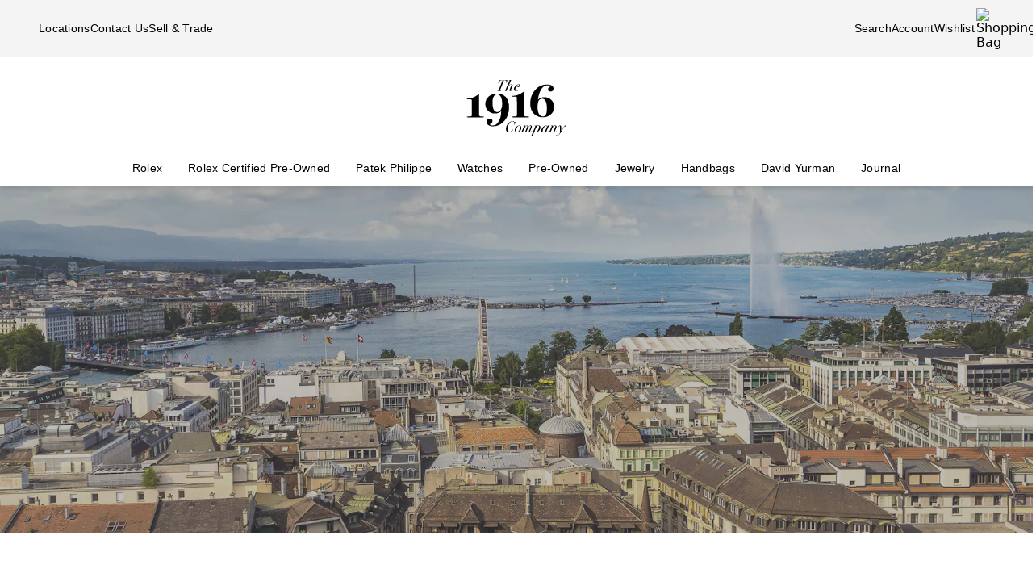

--- FILE ---
content_type: text/html; charset=utf-8
request_url: https://www.the1916company.com/blog/report-geneva-reluxury-auction-highlights-best-gphg.html
body_size: 26232
content:
<!doctype html><html lang="en-US"><head><script>window.addEventListener('pageshow', (e) => { e && e.persisted && window.location.reload(); });</script><meta name="charset" content="utf-8"/><meta name="viewport" content="width=device-width, initial-scale=1.0, minimum-scale=1.0, maximum-scale=5.0"/><meta name="format-detection" content="telephone=no"/><link rel="preconnect" href="https://watchbox-cdn.imgix.net"/><link rel="preconnect" href="https://the1916company.imgix.net"/><link rel="preconnect" href="https://the1916company-net.imgix.net"/><link rel="preconnect" href="https://www.google.com"/><link rel="preconnect" href="https://api.cquotient.com"/><link rel="preload" href="https://the1916company.imgix.net/fonts/F37Blanka-Regular.woff2" as="font" type="font/woff2" crossorigin="anonymous"/><link rel="preload" href="https://the1916company.imgix.net/fonts/F37CaslonText-RegularCondensed.woff2" as="font" type="font/woff2" crossorigin="anonymous"/><link rel="preload" href="https://the1916company.imgix.net/fonts/F37Blanka-Light.woff2" as="font" type="font/woff2" crossorigin="anonymous"/><link rel="preload" href="https://the1916company.imgix.net/fonts/F37Blanka-RegularExpanded.woff2" as="font" type="font/woff2" crossorigin="anonymous"/><link rel="preload" href="https://the1916company.imgix.net/fonts/F37Blanka-Medium.woff2" as="font" type="font/woff2" crossorigin="anonymous"/><style id="fonts">@font-face{font-display:swap;font-family:"Caslon Text Regular Condensed";font-style:normal;font-weight:400;src:url(https://the1916company.imgix.net/fonts/F37CaslonText-RegularCondensed.woff2) format(woff2),url(https://the1916company.imgix.net/fonts/F37CaslonText-RegularCondensed.woff) format(woff)}
@font-face{font-display:swap;font-family:"Blanka Expanded";font-style:normal;font-weight:400;src:url(https://the1916company.imgix.net/fonts/F37Blanka-RegularExpanded.woff2) format(woff2),url(https://the1916company.imgix.net/fonts/F37Blanka-RegularExpanded.woff) format(woff)}
@font-face{font-display:swap;font-family:"Blanka Expanded";font-style:normal;font-weight:500;src:url(https://the1916company.imgix.net/fonts/F37Blanka-MediumExpanded.woff2) format(woff2),url(https://the1916company.imgix.net/fonts/F37Blanka-MediumExpanded.woff) format(woff)}
@font-face{font-display:swap;font-family:Blanka;font-style:normal;font-weight:300;src:url(https://the1916company.imgix.net/fonts/F37Blanka-Light.woff2) format(woff2),url(https://the1916company.imgix.net/fonts/F37Blanka-Light.woff) format(woff)}
@font-face{font-display:swap;font-family:Blanka;font-style:normal;font-weight:400;src:url(https://the1916company.imgix.net/fonts/F37Blanka-Regular.woff2) format(woff2),url(https://the1916company.imgix.net/fonts/F37Blanka-Regular.woff) format(woff)}
@font-face{font-display:swap;font-family:Blanka;font-style:normal;font-weight:500;src:url(https://the1916company.imgix.net/fonts/F37Blanka-Medium.woff2) format(woff2),url(https://the1916company.imgix.net/fonts/F37Blanka-Medium.woff) format(woff)}
@font-face{font-display:swap;font-family:Blanka;font-style:italic;font-weight:400;src:url(https://the1916company.imgix.net/fonts/F37Blanka-RegularItalic.woff2) format(woff2),url(https://the1916company.imgix.net/fonts/F37Blanka-RegularItalic.woff) format(woff)}</style><link href="https://the1916company.imgix.net/favicons/favicon.ico" rel="icon" type="image/x-icon"/><link href="https://the1916company.imgix.net/favicons/favicon.png" rel="alternate icon"/><link href="https://the1916company.imgix.net/favicons/favicon-16x16.png" rel="icon" sizes="16x16"/><link href="https://the1916company.imgix.net/favicons/favicon-32x32.png" rel="icon" sizes="32x32"/><link href="https://the1916company.imgix.net/favicons/favicon-96x96.png" rel="icon" sizes="96x96"/><link href="https://the1916company.imgix.net/favicons/favicon-128x128.png" rel="icon" sizes="128x128"/><link href="https://the1916company.imgix.net/favicons/favicon-192x192.png" rel="icon" sizes="192x192"/><link href="https://the1916company.imgix.net/favicons/apple-touch-icon.png" rel="apple-touch-icon"/><link href="https://the1916company.imgix.net/favicons/favicon-128.png" rel="apple-touch-icon-precomposed"/><link href="https://the1916company.imgix.net/favicons/apple-touch-icon-57x57.png" rel="apple-touch-icon" sizes="57x57"/><link href="https://the1916company.imgix.net/favicons/apple-touch-icon-72x72.png" rel="apple-touch-icon" sizes="72x72"/><link href="https://the1916company.imgix.net/favicons/apple-touch-icon-76x76.png" rel="apple-touch-icon" sizes="76x76"/><link href="https://the1916company.imgix.net/favicons/apple-touch-icon-114x114.png" rel="apple-touch-icon" sizes="114x114"/><link href="https://the1916company.imgix.net/favicons/apple-touch-icon-120x120.png" rel="apple-touch-icon" sizes="120x120"/><link href="https://the1916company.imgix.net/favicons/apple-touch-icon-144x144.png" rel="apple-touch-icon" sizes="144x144"/><link href="https://the1916company.imgix.net/favicons/apple-touch-icon-152x152.png" rel="apple-touch-icon" sizes="152x152"/><link href="https://the1916company.imgix.net/favicons/apple-touch-icon-180x180.png" rel="apple-touch-icon" sizes="180x180"/><meta name="mobile-web-app-capable" content="yes"/><meta name="apple-mobile-web-app-capable" content="yes"/><meta name="apple-mobile-web-app-status-bar-style" content="black-translucent"/><meta name="apple-mobile-web-app-title" content="The 1916 Company"/><meta name="application-name" content="The 1916 Company"/><meta name="msapplication-TileColor" content="#ffc40d"/><meta name="theme-color" content="#ffffff"/><link data-react-helmet="true" rel="preconnect" href="https://watchbox-blog.imgix.net"/><link data-react-helmet="true" rel="preload" as="image" fetchpriority="high" href="https://watchbox-blog.imgix.net/wp-content/uploads/2022/11/GPHG_Header-copy.jpg?w=416&amp;h=300&amp;dpr=2&amp;auto=format%2Ccompress" media="(max-width: 415.98px)" imageSrcSet="https://watchbox-blog.imgix.net/wp-content/uploads/2022/11/GPHG_Header-copy.jpg?w=624&amp;h=450&amp;dpr=1&amp;auto=format%2Ccompress 1x, https://watchbox-blog.imgix.net/wp-content/uploads/2022/11/GPHG_Header-copy.jpg?w=416&amp;h=300&amp;dpr=2&amp;auto=format%2Ccompress 2x, https://watchbox-blog.imgix.net/wp-content/uploads/2022/11/GPHG_Header-copy.jpg?w=416&amp;h=300&amp;dpr=3&amp;auto=format%2Ccompress 3x"/><link data-react-helmet="true" rel="preload" as="image" fetchpriority="high" href="https://watchbox-blog.imgix.net/wp-content/uploads/2022/11/GPHG_Header-copy.jpg?w=416&amp;h=300&amp;dpr=2&amp;auto=format%2Ccompress" media="(min-width: 416px) and (max-width: 639.98px)" imageSrcSet="https://watchbox-blog.imgix.net/wp-content/uploads/2022/11/GPHG_Header-copy.jpg?w=624&amp;h=450&amp;dpr=1&amp;auto=format%2Ccompress 1x, https://watchbox-blog.imgix.net/wp-content/uploads/2022/11/GPHG_Header-copy.jpg?w=416&amp;h=300&amp;dpr=2&amp;auto=format%2Ccompress 2x, https://watchbox-blog.imgix.net/wp-content/uploads/2022/11/GPHG_Header-copy.jpg?w=416&amp;h=300&amp;dpr=3&amp;auto=format%2Ccompress 3x"/><link data-react-helmet="true" rel="preload" as="image" fetchpriority="high" href="https://watchbox-blog.imgix.net/wp-content/uploads/2022/11/GPHG_Header-copy.jpg?w=768&amp;h=300&amp;dpr=2&amp;auto=format%2Ccompress" media="(min-width: 640px) and (max-width: 767.98px)" imageSrcSet="https://watchbox-blog.imgix.net/wp-content/uploads/2022/11/GPHG_Header-copy.jpg?w=1152&amp;h=450&amp;dpr=1&amp;auto=format%2Ccompress 1x, https://watchbox-blog.imgix.net/wp-content/uploads/2022/11/GPHG_Header-copy.jpg?w=768&amp;h=300&amp;dpr=2&amp;auto=format%2Ccompress 2x, https://watchbox-blog.imgix.net/wp-content/uploads/2022/11/GPHG_Header-copy.jpg?w=768&amp;h=300&amp;dpr=3&amp;auto=format%2Ccompress 3x"/><link data-react-helmet="true" rel="preload" as="image" fetchpriority="high" href="https://watchbox-blog.imgix.net/wp-content/uploads/2022/11/GPHG_Header-copy.jpg?w=1024&amp;h=430&amp;dpr=2&amp;auto=format%2Ccompress" media="(min-width: 768px) and (max-width: 1023.98px)" imageSrcSet="https://watchbox-blog.imgix.net/wp-content/uploads/2022/11/GPHG_Header-copy.jpg?w=1536&amp;h=645&amp;dpr=1&amp;auto=format%2Ccompress 1x, https://watchbox-blog.imgix.net/wp-content/uploads/2022/11/GPHG_Header-copy.jpg?w=1024&amp;h=430&amp;dpr=2&amp;auto=format%2Ccompress 2x, https://watchbox-blog.imgix.net/wp-content/uploads/2022/11/GPHG_Header-copy.jpg?w=1024&amp;h=430&amp;dpr=3&amp;auto=format%2Ccompress 3x"/><link data-react-helmet="true" rel="preload" as="image" fetchpriority="high" href="https://watchbox-blog.imgix.net/wp-content/uploads/2022/11/GPHG_Header-copy.jpg?w=1280&amp;h=430&amp;dpr=2&amp;auto=format%2Ccompress" media="(min-width: 1024px) and (max-width: 1279.98px)" imageSrcSet="https://watchbox-blog.imgix.net/wp-content/uploads/2022/11/GPHG_Header-copy.jpg?w=1920&amp;h=645&amp;dpr=1&amp;auto=format%2Ccompress 1x, https://watchbox-blog.imgix.net/wp-content/uploads/2022/11/GPHG_Header-copy.jpg?w=1280&amp;h=430&amp;dpr=2&amp;auto=format%2Ccompress 2x, https://watchbox-blog.imgix.net/wp-content/uploads/2022/11/GPHG_Header-copy.jpg?w=1280&amp;h=430&amp;dpr=3&amp;auto=format%2Ccompress 3x"/><link data-react-helmet="true" rel="preload" as="image" fetchpriority="high" href="https://watchbox-blog.imgix.net/wp-content/uploads/2022/11/GPHG_Header-copy.jpg?w=1546&amp;h=430&amp;dpr=2&amp;auto=format%2Ccompress" media="(min-width: 1280px) and (max-width: 1545.98px)" imageSrcSet="https://watchbox-blog.imgix.net/wp-content/uploads/2022/11/GPHG_Header-copy.jpg?w=2319&amp;h=645&amp;dpr=1&amp;auto=format%2Ccompress 1x, https://watchbox-blog.imgix.net/wp-content/uploads/2022/11/GPHG_Header-copy.jpg?w=1546&amp;h=430&amp;dpr=2&amp;auto=format%2Ccompress 2x, https://watchbox-blog.imgix.net/wp-content/uploads/2022/11/GPHG_Header-copy.jpg?w=1546&amp;h=430&amp;dpr=3&amp;auto=format%2Ccompress 3x"/><link data-react-helmet="true" rel="preload" as="image" fetchpriority="high" href="https://watchbox-blog.imgix.net/wp-content/uploads/2022/11/GPHG_Header-copy.jpg?w=1586&amp;h=430&amp;dpr=2&amp;auto=format%2Ccompress" media="(min-width: 1546px)" imageSrcSet="https://watchbox-blog.imgix.net/wp-content/uploads/2022/11/GPHG_Header-copy.jpg?w=2379&amp;h=645&amp;dpr=1&amp;auto=format%2Ccompress 1x, https://watchbox-blog.imgix.net/wp-content/uploads/2022/11/GPHG_Header-copy.jpg?w=1586&amp;h=430&amp;dpr=2&amp;auto=format%2Ccompress 2x, https://watchbox-blog.imgix.net/wp-content/uploads/2022/11/GPHG_Header-copy.jpg?w=1586&amp;h=430&amp;dpr=3&amp;auto=format%2Ccompress 3x"/><link data-react-helmet="true" rel="canonical" href="https://www.the1916company.com/blog/report-geneva-reluxury-auction-highlights-best-gphg.html"/><link data-react-helmet="true" rel="alternate" href="https://www.the1916company.com/blog/report-geneva-reluxury-auction-highlights-best-gphg.html" hrefLang="en-US"/><link data-react-helmet="true" rel="alternate" href="https://www.the1916company.com/blog/report-geneva-reluxury-auction-highlights-best-gphg.html" hrefLang="en"/><link data-react-helmet="true" rel="alternate" href="https://www.the1916company.com/blog/report-geneva-reluxury-auction-highlights-best-gphg.html" hrefLang="x-default"/><meta data-react-helmet="true" name="description" content="A packed week in Geneva shone a spotlight on every facet of fine watchmaking. The first couple of weeks of November were already a pretty busy time for"/><meta data-react-helmet="true" name="page-type" content="blog"/><meta data-react-helmet="true" name="page-id" content="blog-article"/><meta data-react-helmet="true" http-equiv="content-language" content="en-US"/><meta data-react-helmet="true" name="robots" content="index, follow"/><meta data-react-helmet="true" name="robots" content="max-image-preview:large"/><meta data-react-helmet="true" property="og:url" content="https://www.the1916company.com/blog/report-geneva-reluxury-auction-highlights-best-gphg.html"/><meta data-react-helmet="true" property="og:site_name" content="The 1916 Company"/><meta data-react-helmet="true" property="og:locale" content="en_US"/><meta data-react-helmet="true" property="og:type" content="website"/><meta data-react-helmet="true" property="og:title" content="Report From Geneva: ReLuxury, Auction Highlights, Best Of GPHG | The 1916 Company"/><meta data-react-helmet="true" property="og:description" content="A packed week in Geneva shone a spotlight on every facet of fine watchmaking. The first couple of weeks of November were already a pretty busy time for"/><meta data-react-helmet="true" property="og:image" content="https://watchbox-blog.imgix.net/wp-content/uploads/2022/11/GPHG_Header-copy.jpg?auto=format,compress&amp;w=1200&amp;h=630&amp;fit=crop"/><meta data-react-helmet="true" property="og:image:width" content="1200"/><meta data-react-helmet="true" property="og:image:height" content="630"/><meta data-react-helmet="true" property="og:image:alt" content="The 1916 Company"/><meta data-react-helmet="true" name="twitter:card" content="summary"/><meta data-react-helmet="true" name="twitter:title" content="Report From Geneva: ReLuxury, Auction Highlights, Best Of GPHG | The 1916 Company"/><meta data-react-helmet="true" name="twitter:description" content="A packed week in Geneva shone a spotlight on every facet of fine watchmaking. The first couple of weeks of November were already a pretty busy time for"/><meta data-react-helmet="true" name="twitter:image" content="https://watchbox-blog.imgix.net/wp-content/uploads/2022/11/GPHG_Header-copy.jpg?auto=format,compress&amp;w=1200&amp;h=630&amp;fit=crop"/><meta data-react-helmet="true" name="twitter:image:alt" content="The 1916 Company"/><meta data-react-helmet="true" name="apple-itunes-app" content="app-id=738072910, app-argument=https://www.the1916company.com/"/><meta data-react-helmet="true" name="facebook-domain-verification" content="2168ylbjs2bqxd2pdlajejabp1qfgb"/><meta data-react-helmet="true" name="p:domain_verify" content="ad9f32857a967c1d492bcfc2df59c312"/><meta data-react-helmet="true" name="wot-verification" content="dc0f62f82f0c7688c5cf"/><meta data-react-helmet="true" name="google-site-verification" content="FOJ3t1Tw2feyl1vaWQnSbqtplwhFc-onBzDY4_6F824"/><meta data-react-helmet="true" property="fb:app_id" content="282647099973572"/><style data-react-helmet="true" id="css-SiteTemplate">.body-fixed [data-fixed-disable]{pointer-events:none;-webkit-user-select:none;user-select:none}.body-fixed [data-fixed-reduce]{z-index:99}.body-modal [data-has-modal]{z-index:2147483647}.grecaptcha-badge{visibility:hidden}*,:after,:before{box-sizing:border-box}html{font-family:system-ui,Segoe UI,Roboto,Helvetica,Arial,sans-serif,Apple Color Emoji,Segoe UI Emoji;line-height:1.15;-webkit-text-size-adjust:100%;tab-size:4}body{margin:0}hr{color:inherit;height:0}abbr[title]{text-decoration:underline;-webkit-text-decoration:underline dotted;text-decoration:underline dotted}b,strong{font-weight:bolder}code,kbd,pre,samp{font-family:ui-monospace,SFMono-Regular,Consolas,Liberation Mono,Menlo,monospace;font-size:1em}small{font-size:80%}sub,sup{font-size:75%;line-height:0;position:relative;vertical-align:initial}sub{bottom:-.25em}sup{top:-.5em}table{border-color:inherit;text-indent:0}button,input,optgroup,select,textarea{font-family:inherit;font-size:100%;line-height:1.15;margin:0}button,select{text-transform:none}[type=button],[type=reset],[type=submit],button{-webkit-appearance:button}::-moz-focus-inner{border-style:none;padding:0}:-moz-focusring{outline:1px dotted ButtonText}:-moz-ui-invalid{box-shadow:none}legend{padding:0}progress{vertical-align:initial}::-webkit-inner-spin-button,::-webkit-outer-spin-button{height:auto}[type=search]{-webkit-appearance:textfield;outline-offset:-2px}::-webkit-search-decoration{-webkit-appearance:none}::-webkit-file-upload-button{-webkit-appearance:button;font:inherit}summary{display:list-item}:root{--page-gutter:16px;--page-gutter-t:16px;--page-gutter-b:0}@media(min-width:1280px){:root{--page-gutter:48px}}.app-max-width{margin-left:auto;margin-right:auto;max-width:calc(1490px + var(--page-gutter)*2);width:100%}.page{display:flex;flex-direction:column;min-height:100dvh;width:100%}.page--checkout{background-color:#f4f4f4}.page--no-footer{display:block;min-height:unset}.header{flex-shrink:0}.content{flex:1 0 auto}footer{flex-shrink:0}:root,body,html{overscroll-behavior:none}body{color:#000}h1,h2,h3,h4,h5,h6,p{margin:0}img{color:#000;display:block;height:auto;max-width:100%}iframe{border-width:0}menu,ol,ul{list-style:none;margin:0;padding:0}a,a:hover{-webkit-text-decoration:none;text-decoration:none}.u-placeholder{display:none;height:0;opacity:0;pointer-events:none;-webkit-user-select:none;user-select:none;visibility:hidden;width:0}.u-hidden{display:none!important}@media(max-width:767.98px){.u-hidden-mobile{display:none!important}}@media(min-width:1024px){.u-hidden-desktop{display:none!important}}@media(min-width:768px)and (max-width:1023.98px){.u-hidden-tablet{display:none!important}}.u-sr-only{border:0!important;clip:rect(1px,1px,1px,1px)!important;clip-path:inset(50%)!important;height:1px!important;margin:-1px!important;overflow:hidden!important;padding:0!important;position:absolute!important;white-space:nowrap!important;width:1px!important}.u-no-wrap{white-space:nowrap}.wait [data-wait-vanish],.wait [data-wait]{opacity:.5!important}.wait [data-wait-vanish],.wait [data-wait-vanish] *,.wait [data-wait],.wait [data-wait] *{pointer-events:none;-webkit-user-select:none;user-select:none}.wait [data-wait-vanish]{opacity:0!important}.wait [data-wait-disable],.wait [data-wait-disable] *{pointer-events:none;-webkit-user-select:none;user-select:none}.wait [data-wait-btn]{opacity:.5!important}.wait [data-wait-btn] span{display:none}.wait [data-wait-btn]:after{content:"Please wait...";display:block;text-indent:0}[data-loading]{background-color:#262626;height:2px;left:0;max-width:0;opacity:0;pointer-events:none;position:fixed;top:0;-webkit-user-select:none;user-select:none;width:100vw;z-index:2147483647}[data-body=none] [data-loading]{max-width:0;opacity:1;transition:none}[data-body=loading] [data-loading]{max-width:90dvw;opacity:1;transition:max-width 3s ease-in-out}[data-body=stalled] [data-loading]{max-width:99dvw;opacity:1;transition:max-width 10s ease-in-out}[data-body=completed] [data-loading],[data-body=escape] [data-loading]{max-width:100dvw;opacity:0;transition:opacity .3s ease-in-out}</style><style data-react-helmet="true" id="css-SiteHeader">.SiteHeader_main{background-color:#fff;z-index:152}.SiteHeader_mini{display:none}@media(min-width:1024px){.SiteHeader_mini{display:block;left:0;position:fixed;right:0;top:0;z-index:1}}.SiteHeader_header{background-color:#fff} </style><style data-react-helmet="true" id="css-DesktopBanner">.DesktopBanner_container{box-shadow:0 4px 4px 0 #0000001a;display:none;position:relative}@media(min-width:1024px){.DesktopBanner_container{display:block}}.DesktopBanner_main-banner-container{background-color:#f4f4f4}.DesktopBanner_main-banner{display:flex;justify-content:space-between;padding:.5rem var(--page-gutter)}.DesktopBanner_main-banner__items{align-items:center;display:flex;flex-direction:row;gap:2rem}.DesktopBanner_main-banner__text{color:#000;font-family:Blanka,sans-serif;font-size:14px;font-weight:300;letter-spacing:.0175rem;line-height:1.25rem;-webkit-text-decoration:none;text-decoration:none}.DesktopBanner_lower-banner{background-color:#fff}</style><style data-react-helmet="true" id="css-SearchButton">.search-button{background:none;border:none;cursor:pointer;outline:none;padding:0}.search-button--with-text{align-items:center;color:#000;display:flex;font-family:Blanka,sans-serif;font-size:14px;font-weight:300;font-weight:300!important;gap:.25rem;justify-content:center;letter-spacing:.0175rem;line-height:1.25rem;vertical-align:middle}</style><style data-react-helmet="true" id="css-DesktopPlaques">.DesktopPlaques_container{align-items:center;display:flex;flex-direction:row;height:116px;justify-content:space-between;max-height:116px;min-height:116px;padding:1.5rem var(--page-gutter) .75rem}.DesktopPlaques_container__left,.DesktopPlaques_container__right{flex-basis:0;flex-grow:1}.DesktopPlaques_container__right{display:flex;justify-content:flex-end}.DesktopPlaques_container__logo{height:70px}</style><style data-react-helmet="true" id="css-DesktopNav">.subnav{background-color:#fff;border-top:1px solid #e9e9e9;box-shadow:0 44px 82px -47px #0006;left:0;padding-bottom:2rem;padding-top:2rem;position:absolute;top:100%;width:100%}.subnav__container{--gap:3rem;display:flex;gap:var(--gap);justify-content:space-between;padding-left:var(--page-gutter);padding-right:var(--page-gutter)}@media(min-width:1546px){.subnav__container{--gap:7rem}}.subnav__content{display:flex;flex-grow:0;gap:var(--gap)}.subnav__asset{flex-grow:0;flex-shrink:1}@media(min-width:1024px)and (max-width:1279.98px){.subnav__asset{display:none}}.subnav__asset img{height:310px!important;object-fit:cover!important;width:423px!important}.subnav__heading{color:#555;display:block;font-family:Blanka,sans-serif;font-size:.875rem;font-weight:300;line-height:1.05rem;margin-bottom:1.5rem;width:max-content}.subnav__links{display:grid;gap:1rem 3.75rem;grid-auto-flow:column;grid-template-rows:repeat(6,auto)}.subnav__item{width:max-content}.subnav__link{color:#262626;cursor:pointer;font-family:Blanka,sans-serif;font-size:14px;font-weight:300;letter-spacing:.0175rem;line-height:1.25rem;padding-bottom:5px;text-transform:none}.subnav__link:hover{border-bottom:2px solid #000}.subnav__link--highlight{color:#b93535}.subnav__link--bold{font-family:Blanka,sans-serif;font-size:14px;font-weight:400;letter-spacing:.0175rem;line-height:1.25rem}.subnav__link--margin{display:inline-block;margin-top:1.5rem}.DesktopNav_desktop-nav-items{align-items:center;background-color:#fff;display:flex;flex-direction:row;gap:.75rem;justify-content:space-between}@media(min-width:1280px){.DesktopNav_desktop-nav-items{gap:.5rem;justify-content:center}}.DesktopNav_desktop-nav-items:has(.desktop-nav-item:focus-within) .desktop-nav-item:not(:focus-within){--dropdown-display:none!important}.DesktopNav_desktop-nav-items--disable{pointer-events:none;-webkit-user-select:none;user-select:none}.DesktopNav_desktop-nav-items--full{padding:0 var(--page-gutter)}.DesktopNav_desktop-nav-items--mini{gap:5px;justify-content:space-between;padding:0 var(--page-gutter) 0}@media(min-width:1280px){.DesktopNav_desktop-nav-items--mini{gap:0}}@media(min-width:1546px){.DesktopNav_desktop-nav-items--mini{gap:.5rem}}.DesktopNav_desktop-nav-items__left,.DesktopNav_desktop-nav-items__right{flex-basis:0;flex-grow:1}.DesktopNav_desktop-nav-items__right{display:flex;justify-content:flex-end}.desktop-nav-item{--dropdown-display:none;--border-width:2px;border-bottom:var(--border-width) solid #fff;padding-bottom:calc(.75rem - var(--border-width));padding-left:6px;padding-right:6px;padding-top:.75rem}@media(min-width:1280px){.desktop-nav-item{padding-left:1rem;padding-right:1rem}}.desktop-nav-item:focus-within,.desktop-nav-item:hover{--dropdown-display:block;border-color:#000}.desktop-nav-item__link{color:#000;cursor:pointer;font-family:Blanka,sans-serif;font-size:14px;font-weight:400;letter-spacing:.0175rem;line-height:1.25rem}.desktop-nav-item__dropdown{display:var(--dropdown-display)}</style><style data-react-helmet="true" id="css-MobileBanner">.MobileBanner_placeholder{background:#000;height:103px;position:relative}@media(min-width:1024px){.MobileBanner_placeholder{display:none;height:0;overflow:hidden;pointer-events:none;-webkit-user-select:none;user-select:none;visibility:hidden}}.MobileBanner_placeholder--hide{display:none;height:0;overflow:hidden;pointer-events:none;-webkit-user-select:none;user-select:none;visibility:hidden}.MobileBanner_container{background-color:#fff;box-shadow:0 4px 4px 0 #0000001a;display:flex;flex-direction:column;left:0;position:sticky;top:0;width:100dvw;z-index:151}@media(min-width:1024px){.MobileBanner_container{display:none}}.MobileBanner_container--relative{position:relative}.MobileBanner_mobile-banner{align-items:center;border-top:1px solid #e9e9e9;display:flex;justify-content:space-between;padding:.75rem 1rem}.MobileBanner_mobile-banner__left,.MobileBanner_mobile-banner__right{flex-basis:0;flex-grow:1}.MobileBanner_mobile-banner__right{display:flex;justify-content:flex-end}.MobileBanner_mobile-banner__items{display:flex;gap:1rem}.MobileBanner_search{padding:0 1rem .75rem;position:relative}.MobileBanner_search__bar{align-items:center;background:#f4f4f4;border-color:none;border-radius:8px;display:flex;gap:0;height:32px;padding:0 6px;width:100%}.MobileBanner_search__icon,.MobileBanner_search__text{flex-grow:0}.MobileBanner_search__button:not(#\#){--btn-padding:1px 6px 0 6px!important;--btn-padding-x:6px!important;--btn-width:100%!important;--btn-height:32px!important}.MobileBanner_search__button{-webkit-appearance:none;appearance:none;background:none;border:none;color:#000;cursor:pointer;font-family:Blanka,sans-serif;font-size:.875rem;font-weight:400;letter-spacing:.0175rem;line-height:1;text-align:left}</style><style data-react-helmet="true" id="css-ShoppingBag">.ShoppingBag_icon{position:relative}.ShoppingBag_icon__shop-count{color:#000;font-family:Blanka,sans-serif;font-size:.875rem;font-weight:500;line-height:1.05rem;line-height:1;position:absolute;right:-18px;top:0;width:20px}@media(max-width:1023.8px){.ShoppingBag_icon__shop-count{color:#000}}</style><style data-react-helmet="true" id="css-Btn">.Btn_btn{--default--btn-width:100%;--btn-bg-color:#000;--btn-label-color:#fff;--btn-border-color:var(--btn-bg-color);--btn-padding-x:24px;--btn-height:var(--btn-height-override,2.5rem);--btn-width:var(--btn-width-override,100%);--btn-cursor:pointer;--btn-text-transform:uppercase;--btn-align-text:center;align-items:center;background-color:var(--btn-bg-color);border:1px solid var(--btn-border-color);border-radius:var(--btn-border-radius,8px);color:var(--btn-label-color);cursor:var(--btn-cursor);display:flex;font-family:Blanka,sans-serif;font-size:.875rem;font-weight:400;gap:.5rem;justify-content:center;letter-spacing:.01313rem;line-height:1;min-height:var(--btn-height);padding:0 var(--btn-padding-x);text-align:var(--btn-align-text);-webkit-text-decoration:none;text-decoration:none;text-transform:uppercase;text-transform:var(--btn-text-transform);transition:background-color .12s ease,border-color .12s ease,color .12s ease;width:var(--btn-width,var(--default--btn-width));-webkit-tap-highlight-color:rgba(0,0,0,0)}@media(hover:hover){.Btn_btn:hover{--btn-bg-color:#dfddd2;--btn-label-color:#000}}.Btn_btn:active{--btn-bg-color:#9c9a90}.Btn_btn:disabled{--btn-bg-color:#e9e9e9;--btn-label-color:#434343;--btn-cursor:default}.Btn_btn--secondary{--btn-bg-color:#0000;--btn-border-color:#000;--btn-label-color:#000}@media(hover:hover){.Btn_btn--secondary:hover{--btn-border-color:var(--btn-bg-color)}}.Btn_btn--link,.Btn_btn--subtle{--btn-bg-color:#0000;--btn-label-color:#000}.Btn_btn--link{--btn-border-color:#000;--btn-padding-x:0;--btn-width:auto;--btn-height:auto;--btn-text-transform:none;--btn-align-text:left;--btn-border-height:2px;border-radius:0;border-width:0;border-bottom:var(--btn-border-height) solid var(--btn-border-color);cursor:pointer;display:inline-flex;font-size:inherit;font-weight:inherit}@media(hover:hover){.Btn_btn--link:hover{--btn-bg-color:#0000;--btn-label-color:#7b7b7b;--btn-border-color:#7b7b7b}}.Btn_btn--icon{--btn-bg-color:#0000;--btn-label-color:#000;--btn-padding-x:0;--btn-width:auto;--btn-height:auto;--btn-text-transform:none;--btn-align-text:left;--btn-border-radius:0;border-radius:var(--btn-border-radius);border-width:0}@media(hover:hover){.Btn_btn--icon:hover{--btn-bg-color:#0000}}.Btn_btn--sm{--btn-height:2.25rem;font-family:Blanka,sans-serif;font-size:.625rem;font-weight:400;letter-spacing:.0125rem;line-height:.875rem;text-transform:uppercase}.Btn_btn--lg{--btn-height:2.75rem}</style><style data-react-helmet="true" id="blog-hero">.blog-hero {
	height: 430px;
	margin: 0 auto;
	max-width: 100%;
	width: 100%;
	object-fit: cover;
	object-position: 50% 50%;
}

.blog-hero[data-status='blur'],
.blog-hero[data-status='changing'] {
	opacity: 0.5;
}

.blog-hero[data-status='error'] {
	display: none;
	visibility: hidden;
}

@media (max-width: 767.98px) {
	.blog-hero {
		height: 300px;
	}
}
</style><style data-react-helmet="true" id="css-Footer">.Footer_main{background-color:#dfddd2;color:#000;margin:4px 0 0;min-height:540px;padding:24px 0 0;width:100%}@media(max-width:768px){.Footer_main{padding-bottom:56px}}</style><style data-react-helmet="true" id="css-ContactHub">.ContactHub_ti-launcher{bottom:10px;filter:drop-shadow(0 3px 3px rgba(0,0,0,.12)) drop-shadow(0 5px 3px rgba(0,0,0,.3)) drop-shadow(0 8px 4px rgba(0,0,0,.14));opacity:0;pointer-events:none;position:fixed;right:10px;transition:opacity .6s ease-in-out 0s;z-index:400}.ContactHub_ti-launcher--show{opacity:1;pointer-events:all}.ContactHub_ti-launcher__button{font-family:Blanka,sans-serif;font-size:.625rem;font-weight:400;letter-spacing:.0125rem;line-height:.875rem;text-transform:uppercase;--btn-dim:4.0625rem;align-items:center;background-color:#dfddd2;border-radius:50%;border-width:0;color:#000;cursor:pointer;display:flex;flex-direction:column;gap:0;height:var(--btn-dim);justify-content:center;position:relative;width:var(--btn-dim)}@media(min-width:1024px){.ContactHub_ti-launcher__button{--btn-dim:4.375rem}}</style><style data-react-helmet="true" id="css-Icon">.Icon_icon{display:inline-block;height:24px;max-height:24px;max-width:24px;padding:2px;width:24px}.Icon_icon--16{height:16px;max-height:16px;max-width:16px;width:16px}.Icon_icon--32{height:32px;max-height:32px;max-width:32px;width:32px}</style><title data-react-helmet="true">Report From Geneva: ReLuxury, Auction Highlights, Best Of GPHG</title></head><body><div><svg xmlns="http://www.w3.org/2000/svg" xmlns:xlink="http://www.w3.org/1999/xlink" style="position: absolute; width: 0; height: 0" aria-hidden="true" id="__SVG_SPRITE_NODE__"></svg></div><div class="bar" data-loading="true"></div><div class="react-target"><script>window.__AudioEyeSiteHash = "13b4dd5d8118673093b0ac301cfc8304"</script><div id="app"><div class="page"><div class="SiteHeader_main header" data-fixed-disable="true"><header class="SiteHeader_header header"><div class="DesktopBanner_container desktop-banner"><div class="DesktopBanner_main-banner-container"><nav aria-label="Main" class="DesktopBanner_main-banner app-max-width"><div class="DesktopBanner_main-banner__items"><a href="/about-us/our-locations/" class="DesktopBanner_main-banner__text" data-escape="true">Locations</a><a href="/contact-us/" class="DesktopBanner_main-banner__text" data-escape="true">Contact Us</a><a href="/sell-and-trade/" class="DesktopBanner_main-banner__text" data-escape="true">Sell &amp; Trade</a></div><div class="DesktopBanner_main-banner__items"><button class="Btn_btn Btn_btn--icon search-button search-button--with-text"><img src="/mobify/bundle/1026/static/image/ns-company-24.svg#search" class="Icon_icon" width="24" height="24" alt=""/>Search</button><a href="/login/" data-link="login" class="DesktopBanner_main-banner__text">Account</a><a href="/wishlist/" class="DesktopBanner_main-banner__text" data-escape="true">Wishlist</a><a href="/bag/" aria-label="Shopping Bag" class="ShoppingBag_icon"><img src="/mobify/bundle/1026/static/image/ns-company-24.svg#shoppingBag" class="Icon_icon" role="img" width="24" height="24" alt="Shopping Bag"/><span class="ShoppingBag_minicart-quantity ShoppingBag_icon__shop-count" data-testid="minicart-quantity"></span></a></div></nav></div><div class="DesktopBanner_lower-banner"><div class="app-max-width"><div class="DesktopPlaques_container"><div class="DesktopPlaques_container__left"><div></div></div><a href="/" aria-label="Home"><img src="/image/logo-176x100__dark.svg" loading="lazy" alt="The 1916 Company luxury watches for sale" width="176" height="100" class="DesktopPlaques_container__logo"/></a><div class="DesktopPlaques_container__right"><div></div></div></div><nav class="DesktopNav_desktop-nav-items DesktopNav_desktop-nav-items--full"><div class="desktop-nav-item"><a href="/rolex/" aria-haspopup="true" class="nav-link desktop-nav-item__link" data-escape="true">Rolex</a><div class="desktop-nav-item__dropdown subnav"><div class="subnav__container app-max-width"><div class="subnav__content"><div><span class="subnav__heading" id="subnav-a062bc76-9fe6-40b7-bdee-33db32e32082">Rolex | The 1916 Company</span><ul class="subnav__links" aria-describedby="subnav-a062bc76-9fe6-40b7-bdee-33db32e32082"><li class="subnav__item"><a href="/rolex/" class="nav-link subnav__link" data-escape="true">Discover Rolex</a></li><li class="subnav__item"><a href="/rolex/rolex-collection/" class="nav-link subnav__link" data-escape="true">Rolex Collection</a></li><li class="subnav__item"><a href="/rolex/new-watches/" class="nav-link subnav__link" data-escape="true">New Watches</a></li></ul></div><div><span class="subnav__heading" id="subnav-63e41960-7ca9-43a5-ad49-a025f763ad9a">By Collection</span><ul class="subnav__links" aria-describedby="subnav-63e41960-7ca9-43a5-ad49-a025f763ad9a"><li class="subnav__item"><a href="/rolex/1908/" class="nav-link subnav__link" data-escape="true">1908</a></li><li class="subnav__item"><a href="/rolex/air-king/" class="nav-link subnav__link" data-escape="true">Air-King</a></li><li class="subnav__item"><a href="/rolex/cosmograph-daytona/" class="nav-link subnav__link" data-escape="true">Cosmograph Daytona</a></li><li class="subnav__item"><a href="/rolex/datejust/" class="nav-link subnav__link" data-escape="true">Datejust</a></li><li class="subnav__item"><a href="/rolex/day-date/" class="nav-link subnav__link" data-escape="true">Day-Date</a></li><li class="subnav__item"><a href="/rolex/deepsea/" class="nav-link subnav__link" data-escape="true">Deepsea</a></li><li class="subnav__item"><a href="/rolex/explorer/" class="nav-link subnav__link" data-escape="true">Explorer</a></li><li class="subnav__item"><a href="/rolex/gmt-master-ii/" class="nav-link subnav__link" data-escape="true">GMT-Master II</a></li><li class="subnav__item"><a href="/rolex/lady-datejust/" class="nav-link subnav__link" data-escape="true">Lady-Datejust</a></li><li class="subnav__item"><a href="/rolex/land-dweller/" class="nav-link subnav__link" data-escape="true">Land-Dweller</a></li><li class="subnav__item"><a href="/rolex/oyster-perpetual/" class="nav-link subnav__link" data-escape="true">Oyster Perpetual</a></li><li class="subnav__item"><a href="/rolex/sea-dweller/" class="nav-link subnav__link" data-escape="true">Sea-Dweller</a></li><li class="subnav__item"><a href="/rolex/sky-dweller/" class="nav-link subnav__link" data-escape="true">Sky-Dweller</a></li><li class="subnav__item"><a href="/rolex/submariner/" class="nav-link subnav__link" data-escape="true">Submariner</a></li><li class="subnav__item"><a href="/rolex/yacht-master/" class="nav-link subnav__link" data-escape="true">Yacht-Master</a></li></ul></div></div></div></div></div><div class="desktop-nav-item"><a href="/rolex-certified-pre-owned/" aria-haspopup="true" class="nav-link desktop-nav-item__link">Rolex Certified Pre-Owned</a><div class="desktop-nav-item__dropdown subnav"><div class="subnav__container app-max-width"><div class="subnav__content"><div><span class="subnav__heading" id="subnav-b4523ec8-ed96-4e45-a0b3-f9876a38b17d">Rolex Certified Pre-Owned</span><ul class="subnav__links" aria-describedby="subnav-b4523ec8-ed96-4e45-a0b3-f9876a38b17d"><li class="subnav__item"><a href="/rolex-certified-pre-owned/" class="nav-link subnav__link">Discover</a></li><li class="subnav__item"><a href="/rolex-certified-pre-owned/our-selection/" class="nav-link subnav__link">Our Selection</a></li></ul></div><div><span class="subnav__heading" id="subnav-15ee0818-4e53-4a85-96e4-6a79cac0d315">By Collection</span><ul class="subnav__links" aria-describedby="subnav-15ee0818-4e53-4a85-96e4-6a79cac0d315"><li class="subnav__item"><a href="/rolex-certified-pre-owned/air-king/" class="nav-link subnav__link">Air-King</a></li><li class="subnav__item"><a href="/rolex-certified-pre-owned/cellini/" class="nav-link subnav__link">Cellini</a></li><li class="subnav__item"><a href="/rolex-certified-pre-owned/datejust/" class="nav-link subnav__link">Datejust</a></li><li class="subnav__item"><a href="/rolex-certified-pre-owned/day-date/" class="nav-link subnav__link">Day-Date</a></li><li class="subnav__item"><a href="/rolex-certified-pre-owned/daytona/" class="nav-link subnav__link">Daytona</a></li><li class="subnav__item"><a href="/rolex-certified-pre-owned/deepsea/" class="nav-link subnav__link">Deepsea</a></li><li class="subnav__item"><a href="/rolex-certified-pre-owned/explorer/" class="nav-link subnav__link">Explorer</a></li><li class="subnav__item"><a href="/rolex-certified-pre-owned/explorer-ii/" class="nav-link subnav__link">Explorer II</a></li><li class="subnav__item"><a href="/rolex-certified-pre-owned/gmt-master/" class="nav-link subnav__link">GMT-Master</a></li><li class="subnav__item"><a href="/rolex-certified-pre-owned/gmt-master-ii/" class="nav-link subnav__link">GMT-Master II</a></li><li class="subnav__item"><a href="/rolex-certified-pre-owned/milgauss/" class="nav-link subnav__link">Milgauss</a></li><li class="subnav__item"><a href="/rolex-certified-pre-owned/oyster-perpetual/" class="nav-link subnav__link">Oyster Perpetual</a></li><li class="subnav__item"><a href="/rolex-certified-pre-owned/oysterquartz/" class="nav-link subnav__link">Oysterquartz</a></li><li class="subnav__item"><a href="/rolex-certified-pre-owned/sea-dweller/" class="nav-link subnav__link">Sea-Dweller</a></li><li class="subnav__item"><a href="/rolex-certified-pre-owned/sky-dweller/" class="nav-link subnav__link">Sky-Dweller</a></li><li class="subnav__item"><a href="/rolex-certified-pre-owned/submariner/" class="nav-link subnav__link">Submariner</a></li><li class="subnav__item"><a href="/rolex-certified-pre-owned/yacht-master/" class="nav-link subnav__link">Yacht-Master</a></li><li class="subnav__item"><a href="/rolex-certified-pre-owned/yacht-master-ii/" class="nav-link subnav__link">Yacht-Master II</a></li></ul></div></div></div></div></div><div class="desktop-nav-item"><a href="/patek-philippe/info/" aria-haspopup="true" class="nav-link desktop-nav-item__link">Patek Philippe</a><div class="desktop-nav-item__dropdown subnav"><div class="subnav__container app-max-width"><div class="subnav__content"><div><span class="subnav__heading" id="subnav-88db5d18-eeb9-4db0-b72f-777b0a63edca">Patek Philippe | The 1916 Company</span><ul class="subnav__links" aria-describedby="subnav-88db5d18-eeb9-4db0-b72f-777b0a63edca"><li class="subnav__item"><a href="/patek-philippe/collection-mens-watches/" class="nav-link subnav__link">Men&#x27;s Watches</a></li><li class="subnav__item"><a href="/patek-philippe/collection-womens-watches/" class="nav-link subnav__link">Women&#x27;s Watches</a></li><li class="subnav__item"><a href="/patek-philippe/" class="nav-link subnav__link">All Watches</a></li></ul></div><div><span class="subnav__heading" id="subnav-1add0b3a-f2ae-4e1b-86a7-57224eeab2cb">By Collection</span><ul class="subnav__links" aria-describedby="subnav-1add0b3a-f2ae-4e1b-86a7-57224eeab2cb"><li class="subnav__item"><a href="/patek-philippe/grand-complications/" class="nav-link subnav__link">Grand Complications</a></li><li class="subnav__item"><a href="/patek-philippe/complications/" class="nav-link subnav__link">Complications</a></li><li class="subnav__item"><a href="/patek-philippe/calatrava/" class="nav-link subnav__link">Calatrava</a></li><li class="subnav__item"><a href="/patek-philippe/golden-ellipse/" class="nav-link subnav__link">Golden Ellipse</a></li><li class="subnav__item"><a href="/patek-philippe/twenty4/" class="nav-link subnav__link">Twenty~4</a></li></ul></div></div></div></div></div><div class="desktop-nav-item"><a href="/watches/" aria-haspopup="true" class="nav-link desktop-nav-item__link">Watches</a><div class="desktop-nav-item__dropdown subnav"><div class="subnav__container app-max-width"><div class="subnav__content"><div><span class="subnav__heading" id="subnav-b62c1251-4b38-4e77-9634-8da2ac7326cc">By Collection</span><ul class="subnav__links" aria-describedby="subnav-b62c1251-4b38-4e77-9634-8da2ac7326cc"><li class="subnav__item"><a href="/watches/" class="nav-link subnav__link">Shop All</a></li></ul></div><div><span class="subnav__heading" id="subnav-f32b1cef-1f87-4ae4-96e5-9e2840e2298d">Popular Brands</span><ul class="subnav__links" aria-describedby="subnav-f32b1cef-1f87-4ae4-96e5-9e2840e2298d"><li class="subnav__item"><a href="/rolex/" class="nav-link subnav__link" data-escape="true">Rolex</a></li><li class="subnav__item"><a href="/patek-philippe/" class="nav-link subnav__link">Patek Philippe</a></li><li class="subnav__item"><a href="/watches/tudor/" class="nav-link subnav__link">TUDOR</a></li><li class="subnav__item"><a href="/watches/breitling/" class="nav-link subnav__link">Breitling</a></li><li class="subnav__item"><a href="/watches/bvlgari/" class="nav-link subnav__link">BVLGARI</a></li><li class="subnav__item"><a href="/watches/cartier/" class="nav-link subnav__link">Cartier</a></li><li class="subnav__item"><a href="/watches/de-bethune/" class="nav-link subnav__link">De Bethune</a></li><li class="subnav__item"><a href="/watches/grand-seiko/" class="nav-link subnav__link">Grand Seiko</a></li><li class="subnav__item"><a href="/watches/h-moser-and-cie/" class="nav-link subnav__link">H. Moser &amp; Cie.</a></li><li class="subnav__item"><a href="/watches/hublot/" class="nav-link subnav__link">Hublot</a></li><li class="subnav__item"><a href="/watches/iwc-schaffhausen/" class="nav-link subnav__link">IWC Schaffhausen</a></li><li class="subnav__item"><a href="/watches/jaeger-lecoultre/" class="nav-link subnav__link">Jaeger-LeCoultre</a></li><li class="subnav__item"><a href="/watches/longines/" class="nav-link subnav__link">Longines</a></li><li class="subnav__item"><a href="/watches/omega/" class="nav-link subnav__link">Omega</a></li><li class="subnav__item"><a href="/watches/panerai/" class="nav-link subnav__link">Panerai</a></li><li class="subnav__item"><a href="/watches/tag-heuer/" class="nav-link subnav__link">Tag Heuer</a></li><li class="subnav__item"><a href="/watches/zenith/" class="nav-link subnav__link">Zenith</a></li></ul><a href="/watches/all-brands/" class="nav-link subnav__link subnav__link--bold subnav__link--margin">View All Brands</a></div></div></div></div></div><div class="desktop-nav-item"><a href="/pre-owned/" aria-haspopup="true" class="nav-link desktop-nav-item__link">Pre-Owned</a><div class="desktop-nav-item__dropdown subnav"><div class="subnav__container app-max-width"><div class="subnav__content"><div><span class="subnav__heading" id="subnav-29df5a29-ecf2-4813-8c6a-50dc9003aff0">By Collection</span><ul class="subnav__links" aria-describedby="subnav-29df5a29-ecf2-4813-8c6a-50dc9003aff0"><li class="subnav__item"><a href="/pre-owned/new-arrivals/" class="nav-link subnav__link">New Arrivals</a></li><li class="subnav__item"><a href="/pre-owned/mens-watches/" class="nav-link subnav__link">Men&#x27;s Watches</a></li><li class="subnav__item"><a href="/pre-owned/womens-watches/" class="nav-link subnav__link">Women&#x27;s Watches</a></li><li class="subnav__item"><a href="/pre-owned/sale/" class="nav-link subnav__link subnav__link--highlight">Sale</a></li><li class="subnav__item"><a href="/pre-owned/" class="nav-link subnav__link">Shop All</a></li></ul></div><div><span class="subnav__heading" id="subnav-b696a778-7346-4803-a555-b5bac3074cec">Popular Brands</span><ul class="subnav__links" aria-describedby="subnav-b696a778-7346-4803-a555-b5bac3074cec"><li class="subnav__item"><a href="/rolex-certified-pre-owned/" class="nav-link subnav__link">Rolex Certified Pre-Owned</a></li><li class="subnav__item"><a href="/pre-owned/a-lange-and-sohne/" class="nav-link subnav__link">A. Lange &amp; Söhne</a></li><li class="subnav__item"><a href="/pre-owned/audemars-piguet/" class="nav-link subnav__link">Audemars Piguet</a></li><li class="subnav__item"><a href="/pre-owned/breguet/" class="nav-link subnav__link">Breguet</a></li><li class="subnav__item"><a href="/pre-owned/breitling/" class="nav-link subnav__link">Breitling</a></li><li class="subnav__item"><a href="/pre-owned/cartier/" class="nav-link subnav__link">Cartier</a></li><li class="subnav__item"><a href="/pre-owned/de-bethune/" class="nav-link subnav__link">De Bethune</a></li><li class="subnav__item"><a href="/pre-owned/f-p-journe/" class="nav-link subnav__link">F.P. Journe</a></li><li class="subnav__item"><a href="/pre-owned/grand-seiko/" class="nav-link subnav__link">Grand Seiko</a></li><li class="subnav__item"><a href="/pre-owned/h-moser-and-cie/" class="nav-link subnav__link">H. Moser &amp; Cie.</a></li><li class="subnav__item"><a href="/pre-owned/iwc-schaffhausen/" class="nav-link subnav__link">IWC Schaffhausen</a></li><li class="subnav__item"><a href="/pre-owned/jaeger-lecoultre/" class="nav-link subnav__link">Jaeger-LeCoultre</a></li><li class="subnav__item"><a href="/pre-owned/omega/" class="nav-link subnav__link">Omega</a></li><li class="subnav__item"><a href="/pre-owned/patek-philippe/" class="nav-link subnav__link">Patek Philippe</a></li><li class="subnav__item"><a href="/pre-owned/tudor/" class="nav-link subnav__link">TUDOR</a></li><li class="subnav__item"><a href="/pre-owned/vacheron-constantin/" class="nav-link subnav__link">Vacheron Constantin</a></li></ul><a href="/pre-owned/all-brands/" class="nav-link subnav__link subnav__link--bold subnav__link--margin">View All Brands</a></div></div></div></div></div><div class="desktop-nav-item"><a href="/jewelry/" aria-haspopup="true" class="nav-link desktop-nav-item__link">Jewelry</a><div class="desktop-nav-item__dropdown subnav"><div class="subnav__container app-max-width"><div class="subnav__content"><div><span class="subnav__heading" id="subnav-9394281a-6151-414a-ad85-bb2123fec99e">By Category</span><ul class="subnav__links" aria-describedby="subnav-9394281a-6151-414a-ad85-bb2123fec99e"><li class="subnav__item"><a href="/jewelry/bracelets/" class="nav-link subnav__link">Bracelets</a></li><li class="subnav__item"><a href="/jewelry/earrings/" class="nav-link subnav__link">Earrings</a></li><li class="subnav__item"><a href="/jewelry/necklaces/" class="nav-link subnav__link">Necklaces</a></li><li class="subnav__item"><a href="/jewelry/rings/" class="nav-link subnav__link">Rings</a></li><li class="subnav__item"><a href="/jewelry/bridal/" class="nav-link subnav__link">Bridal</a></li><li class="subnav__item"><a href="/jewelry/" class="nav-link subnav__link">Shop All</a></li></ul></div><div><span class="subnav__heading" id="subnav-1d1b286e-d2bf-4c52-b628-e649ca3996de">Popular Brands</span><ul class="subnav__links" aria-describedby="subnav-1d1b286e-d2bf-4c52-b628-e649ca3996de"><li class="subnav__item"><a href="/jewelry/the-1916-company-collection/" class="nav-link subnav__link">The 1916 Company Collection</a></li><li class="subnav__item"><a href="/jewelry/buccellati/" class="nav-link subnav__link">Buccellati</a></li><li class="subnav__item"><a href="/jewelry/chanel-fine-jewelry/" class="nav-link subnav__link">CHANEL Fine Jewelry</a></li><li class="subnav__item"><a href="/jewelry/marco-bicego/" class="nav-link subnav__link">Marco Bicego</a></li><li class="subnav__item"><a href="/jewelry/messika/" class="nav-link subnav__link">Messika</a></li><li class="subnav__item"><a href="/jewelry/mikimoto/" class="nav-link subnav__link">Mikimoto</a></li><li class="subnav__item"><a href="/jewelry/norman-silverman/" class="nav-link subnav__link">Norman Silverman</a></li><li class="subnav__item"><a href="/jewelry/mattia-cielo/" class="nav-link subnav__link">Mattia Cielo</a></li><li class="subnav__item"><a href="/jewelry/roberto-coin/" class="nav-link subnav__link">Roberto Coin</a></li><li class="subnav__item"><a href="/jewelry/vhernier/" class="nav-link subnav__link">Vhernier</a></li><li class="subnav__item"><a href="/jewelry/pre-owned-cartier/" class="nav-link subnav__link">Pre-Owned Cartier</a></li><li class="subnav__item"><a href="/jewelry/pre-owned-van-cleef-and-arpels/" class="nav-link subnav__link">Pre-Owned Van Cleef &amp; Arpels</a></li></ul><a href="/jewelry/all-brands/" class="nav-link subnav__link subnav__link--bold subnav__link--margin">View All Brands</a></div><div><span class="subnav__heading" id="subnav-aaab1a4f-cb4c-496f-8d4e-65550bfc28c3">Services</span><ul class="subnav__links" aria-describedby="subnav-aaab1a4f-cb4c-496f-8d4e-65550bfc28c3"><li class="subnav__item"><a href="/jewelry-services/#custom" class="nav-link subnav__link">Custom Jewelry Design</a></li><li class="subnav__item"><a href="/jewelry-services/#repair" class="nav-link subnav__link">Jewelry Repair</a></li><li class="subnav__item"><a href="/jewelry-services/#appraisals" class="nav-link subnav__link">Appraisals</a></li><li class="subnav__item"><a href="/about-us/our-locations/multi-brand-showrooms/" class="nav-link subnav__link" data-escape="true">Our Jewelry Locations</a></li></ul></div></div></div></div></div><div class="desktop-nav-item"><a href="/handbags/" aria-haspopup="true" class="nav-link desktop-nav-item__link">Handbags</a><div class="desktop-nav-item__dropdown subnav"><div class="subnav__container app-max-width"><div class="subnav__content"><div><span class="subnav__heading" id="subnav-b4f58ecf-d28f-48f5-bc6f-f0503a3dc029">By Collection</span><ul class="subnav__links" aria-describedby="subnav-b4f58ecf-d28f-48f5-bc6f-f0503a3dc029"><li class="subnav__item"><a href="/handbags/new-arrivals/" class="nav-link subnav__link">New Arrivals</a></li><li class="subnav__item"><a href="/handbags/" class="nav-link subnav__link">Shop All</a></li></ul></div><div><span class="subnav__heading" id="subnav-9925728a-8f49-4dc8-bcab-a061aa6ae5ac">Popular Brands</span><ul class="subnav__links" aria-describedby="subnav-9925728a-8f49-4dc8-bcab-a061aa6ae5ac"><li class="subnav__item"><a href="/handbags/hermes/" class="nav-link subnav__link">Hermès</a></li><li class="subnav__item"><a href="/handbags/chanel/" class="nav-link subnav__link">Chanel</a></li><li class="subnav__item"><a href="/handbags/louis-vuitton/" class="nav-link subnav__link">Louis Vuitton</a></li></ul></div></div></div></div></div><div class="desktop-nav-item"><a href="/jewelry/david-yurman/" aria-haspopup="true" class="nav-link desktop-nav-item__link">David Yurman</a></div><div class="desktop-nav-item"><a href="/blog/" aria-haspopup="true" class="nav-link desktop-nav-item__link">Journal</a><div class="desktop-nav-item__dropdown subnav"><div class="subnav__container app-max-width"><div class="subnav__content"><div><span class="subnav__heading" id="subnav-0a3eb8bf-296e-4430-869c-7cc09b5840c6">Articles</span><ul class="subnav__links" aria-describedby="subnav-0a3eb8bf-296e-4430-869c-7cc09b5840c6"><li class="subnav__item"><a href="/blog/all-articles/" class="nav-link subnav__link">Latest Stories</a></li><li class="subnav__item"><a href="/blog/featured/" class="nav-link subnav__link">Featured</a></li><li class="subnav__item"><a href="/blog/a-watch-a-week/" class="nav-link subnav__link">A Watch A Week</a></li><li class="subnav__item"><a href="/blog/industry-news/" class="nav-link subnav__link">Industry News</a></li><li class="subnav__item"><a href="/blog/auction-news/" class="nav-link subnav__link">Auction News</a></li><li class="subnav__item"><a href="/blog/watch-reviews/" class="nav-link subnav__link">Watch Reviews</a></li><li class="subnav__item"><a href="/blog/watch-101/" class="nav-link subnav__link">Watch 101</a></li><li class="subnav__item"><a href="/blog/history-of-time/" class="nav-link subnav__link">History of Time</a></li><li class="subnav__item"><a href="/blog/collector-conversations/" class="nav-link subnav__link">Collector Conversations</a></li><li class="subnav__item"><a href="/blog/jewelry/" class="nav-link subnav__link">Jewelry</a></li><li class="subnav__item"><a href="/blog/press-room/" class="nav-link subnav__link">Press Room</a></li></ul></div><div><span class="subnav__heading" id="subnav-0cf9d087-6005-4df9-bab9-28dbea73adfb">Videos</span><ul class="subnav__links" aria-describedby="subnav-0cf9d087-6005-4df9-bab9-28dbea73adfb"><li class="subnav__item"><a href="/live/" class="nav-link subnav__link" data-escape="true">Live Shopping</a></li><li class="subnav__item"><a href="https://watch.the1916company.com/latest-shows" target="_blank" class="nav-link subnav__link" data-escape="true">Latest Shows</a></li><li class="subnav__item"><a href="https://watch.the1916company.com/latest-reviews" target="_blank" class="nav-link subnav__link" data-escape="true">Latest Reviews</a></li><li class="subnav__item"><a href="https://watch.the1916company.com/watches-tonight" target="_blank" class="nav-link subnav__link" data-escape="true">Watches Tonight with Tim Mosso</a></li><li class="subnav__item"><a href="https://watch.the1916company.com/market-wrap" target="_blank" class="nav-link subnav__link" data-escape="true">Market Wrap with Mike Manjos</a></li><li class="subnav__item"><a href="https://watch.the1916company.com/collector-conversations" target="_blank" class="nav-link subnav__link" data-escape="true">Collector Conversations</a></li><li class="subnav__item"><a href="https://watch.the1916company.com/perpetually-patek" target="_blank" class="nav-link subnav__link" data-escape="true">Perpetually Patek</a></li><li class="subnav__item"><a href="https://watch.the1916company.com/collector-s-guide" target="_blank" class="nav-link subnav__link" data-escape="true">Collector&#x27;s Guide</a></li><li class="subnav__item"><a href="https://watch.the1916company.com/collector-questions" target="_blank" class="nav-link subnav__link" data-escape="true">Collector Questions</a></li></ul></div></div></div></div></div></nav></div></div></div><div class="MobileBanner_mobile-placeholder MobileBanner_placeholder mobile-placeholder" style="display:none"></div><div style="position:sticky" class="MobileBanner_container mobile-banner"><div class="MobileBanner_mobile-banner"><div class="MobileBanner_mobile-banner__items MobileBanner_mobile-banner__left"><button class="Btn_btn Btn_btn--icon" aria-label="Open Menu"><img src="/mobify/bundle/1026/static/image/ns-company-24.svg#menu" class="Icon_icon" role="img" width="24" height="24" alt="Open Menu"/></button></div><a href="/" aria-label="Home"><img src="/image/logo-60x35__dark.svg" loading="lazy" alt="The 1916 Company luxury watches for sale" width="60" height="35" style="padding:2px;width:60px;height:35px;max-width:60px"/></a><div class="MobileBanner_mobile-banner__right"><a href="/bag/" aria-label="Shopping Bag" class="ShoppingBag_icon"><img src="/mobify/bundle/1026/static/image/ns-company-24.svg#shoppingBag" class="Icon_icon" role="img" width="24" height="24" alt="Shopping Bag"/><span class="ShoppingBag_minicart-quantity ShoppingBag_icon__shop-count" data-testid="minicart-quantity"></span></a></div></div><div class="MobileBanner_search"><button class="Btn_btn Btn_btn--icon MobileBanner_search__button" aria-label="Search"><div class="MobileBanner_search__bar"><img src="/mobify/bundle/1026/static/image/ns-company-24.svg#search" class="Icon_icon MobileBanner_search__icon" width="24" height="24" alt=""/><span class="MobileBanner_search__text">Search</span></div></button></div></div></header></div><main class="content app-max-width"><div data-wait="fade"><picture><source media="(max-width: 415.98px)" srcSet="https://watchbox-blog.imgix.net/wp-content/uploads/2022/11/GPHG_Header-copy.jpg?w=624&amp;h=450&amp;dpr=1&amp;auto=format%2Ccompress 1x, https://watchbox-blog.imgix.net/wp-content/uploads/2022/11/GPHG_Header-copy.jpg?w=416&amp;h=300&amp;dpr=2&amp;auto=format%2Ccompress 2x, https://watchbox-blog.imgix.net/wp-content/uploads/2022/11/GPHG_Header-copy.jpg?w=416&amp;h=300&amp;dpr=3&amp;auto=format%2Ccompress 3x"/><source media="(min-width: 416px) and (max-width: 639.98px)" srcSet="https://watchbox-blog.imgix.net/wp-content/uploads/2022/11/GPHG_Header-copy.jpg?w=624&amp;h=450&amp;dpr=1&amp;auto=format%2Ccompress 1x, https://watchbox-blog.imgix.net/wp-content/uploads/2022/11/GPHG_Header-copy.jpg?w=416&amp;h=300&amp;dpr=2&amp;auto=format%2Ccompress 2x, https://watchbox-blog.imgix.net/wp-content/uploads/2022/11/GPHG_Header-copy.jpg?w=416&amp;h=300&amp;dpr=3&amp;auto=format%2Ccompress 3x"/><source media="(min-width: 640px) and (max-width: 767.98px)" srcSet="https://watchbox-blog.imgix.net/wp-content/uploads/2022/11/GPHG_Header-copy.jpg?w=1152&amp;h=450&amp;dpr=1&amp;auto=format%2Ccompress 1x, https://watchbox-blog.imgix.net/wp-content/uploads/2022/11/GPHG_Header-copy.jpg?w=768&amp;h=300&amp;dpr=2&amp;auto=format%2Ccompress 2x, https://watchbox-blog.imgix.net/wp-content/uploads/2022/11/GPHG_Header-copy.jpg?w=768&amp;h=300&amp;dpr=3&amp;auto=format%2Ccompress 3x"/><source media="(min-width: 768px) and (max-width: 1023.98px)" srcSet="https://watchbox-blog.imgix.net/wp-content/uploads/2022/11/GPHG_Header-copy.jpg?w=1536&amp;h=645&amp;dpr=1&amp;auto=format%2Ccompress 1x, https://watchbox-blog.imgix.net/wp-content/uploads/2022/11/GPHG_Header-copy.jpg?w=1024&amp;h=430&amp;dpr=2&amp;auto=format%2Ccompress 2x, https://watchbox-blog.imgix.net/wp-content/uploads/2022/11/GPHG_Header-copy.jpg?w=1024&amp;h=430&amp;dpr=3&amp;auto=format%2Ccompress 3x"/><source media="(min-width: 1024px) and (max-width: 1279.98px)" srcSet="https://watchbox-blog.imgix.net/wp-content/uploads/2022/11/GPHG_Header-copy.jpg?w=1920&amp;h=645&amp;dpr=1&amp;auto=format%2Ccompress 1x, https://watchbox-blog.imgix.net/wp-content/uploads/2022/11/GPHG_Header-copy.jpg?w=1280&amp;h=430&amp;dpr=2&amp;auto=format%2Ccompress 2x, https://watchbox-blog.imgix.net/wp-content/uploads/2022/11/GPHG_Header-copy.jpg?w=1280&amp;h=430&amp;dpr=3&amp;auto=format%2Ccompress 3x"/><source media="(min-width: 1280px) and (max-width: 1545.98px)" srcSet="https://watchbox-blog.imgix.net/wp-content/uploads/2022/11/GPHG_Header-copy.jpg?w=2319&amp;h=645&amp;dpr=1&amp;auto=format%2Ccompress 1x, https://watchbox-blog.imgix.net/wp-content/uploads/2022/11/GPHG_Header-copy.jpg?w=1546&amp;h=430&amp;dpr=2&amp;auto=format%2Ccompress 2x, https://watchbox-blog.imgix.net/wp-content/uploads/2022/11/GPHG_Header-copy.jpg?w=1546&amp;h=430&amp;dpr=3&amp;auto=format%2Ccompress 3x"/><source media="(min-width: 1546px)" srcSet="https://watchbox-blog.imgix.net/wp-content/uploads/2022/11/GPHG_Header-copy.jpg?w=2379&amp;h=645&amp;dpr=1&amp;auto=format%2Ccompress 1x, https://watchbox-blog.imgix.net/wp-content/uploads/2022/11/GPHG_Header-copy.jpg?w=1586&amp;h=430&amp;dpr=2&amp;auto=format%2Ccompress 2x, https://watchbox-blog.imgix.net/wp-content/uploads/2022/11/GPHG_Header-copy.jpg?w=1586&amp;h=430&amp;dpr=3&amp;auto=format%2Ccompress 3x"/><img src="https://watchbox-blog.imgix.net/wp-content/uploads/2022/11/GPHG_Header-copy.jpg?w=624&amp;h=450&amp;dpr=1&amp;auto=format%2Ccompress" class="blog-hero img-loaded" loading="eager" fetchpriority="high" alt="" data-status="loaded"/></picture></div><div style="transition:opacity 0.1s ease-in-out;opacity:0.01;visibility:hidden;min-height:125vh"><div data-wait-vanish="true" class="BlogContentPage__container--7c5b0"><script type="application/ld+json">{"@context":"https://schema.org","@type":"BreadcrumbList","itemListElement":[{"@type":"ListItem","position":1,"item":{"@id":"/","name":"Home"}},{"@type":"ListItem","position":2,"item":{"@id":"/blog/","name":"Blog"}},{"@type":"ListItem","position":3,"item":{"@id":"/blog/report-geneva-reluxury-auction-highlights-best-gphg.html","name":"Report From Geneva: ReLuxury, Auction Highlights, Best Of GPHG"}}]}</script><script type="application/ld+json">{"@context":"https://schema.org","@type":"BlogPosting","mainEntityOfPage":{"@type":"WebPage","@id":"/blog/report-geneva-reluxury-auction-highlights-best-gphg.html"},"headline":"Report From Geneva: ReLuxury, Auction Highlights, Best Of GPHG","description":"A packed week in Geneva shone a spotlight on every facet of fine watchmaking. The first couple of weeks of November were already a pretty busy time for the watc...","image":{"@type":"ImageObject","url":"https://watchbox-blog.imgix.net/wp-content/uploads/2022/11/GPHG_Header-copy.jpg?auto=format,compress"},"author":{"@type":"Person","name":"Jack Forster","url":"/blog/authors/jack-forster/all-articles/"},"publisher":{"@type":"Organization","name":"The 1916 Company","logo":{"@type":"ImageObject","url":"https://the1916company.imgix.net/1916_og_logo.png?auto=format,compress"}},"datePublished":"2022-11-15T21:08:51.000Z","dateModified":"2022-11-15T21:08:51.000Z"}</script><div class="BlogCategories__categories--d9307"><span class="BlogCategories__categories__pill--c03bb"><a href="/blog/industry-news/" class="BlogCategories__categories__link--a0758">Industry News</a></span></div><article class="BlogContentPage__app-article--9f144"><h1 class="BlogContentPage__name--1d11d">Report From Geneva: ReLuxury, Auction Highlights, Best Of GPHG</h1><h2 class="BlogContentPage__subtitle--cb74d">A packed week in Geneva shone a spotlight on every facet of fine watchmaking.</h2><div class="BlogContentPage__credits--a2c43"><span class="BlogContentPage__credits__pill--dc96e"><a href="/blog/authors/jack-forster/all-articles/" class="BlogContentPage__credits__link--4d809">Jack Forster</a></span><span class="BlogContentPage__credits__pill--dc96e">11 Min Read</span><span class="BlogContentPage__credits__pill--dc96e">Nov 15 2022</span></div><div class="BlogContentPage__body--c91d6"><p class="BlogContentPage__p--554c1"><span class="BlogContentPage__span--7031d" style="font-weight:400">The first couple of weeks of November were already a pretty busy time for the watch industry, Swiss and otherwise, as well as for watch enthusiasts as it’s when virtually every major player in the auction world holds some of their most important auctions of the entire year. Both records and hearts are sometimes broken as competition for the rarest and most desirable watches can be absolutely cutthroat and auction results are widely taken as indicators of market strength of not only pre-owned and vintage collectible watches, but also new watches as well. </span></p><p class="BlogContentPage__p--554c1"><span class="BlogContentPage__span--7031d" style="font-weight:400">The Grand Prix Horlogerie de Genève is often referred to as “the Oscars of the watch industry,” (or, as GPHG jury president Nick Foulkes archly said, “As a reminder to our American viewers, the Oscars are the GPHG of the film industry.”) The GPHG’s Academy selects candidate watches in a wide range of categories, from Chronographs to Men’s Complication to Chronometry, and final voting is done by a smaller jury, which meets in person just before the actual ceremony to select the winners. </span></p><p class="BlogContentPage__p--554c1"><span class="BlogContentPage__span--7031d" style="font-weight:400">While the Academy selects the first larger group of watches remotely, the final, smaller group of contenders are examined by the jury in person, on the assumption that it’s not possible to really choose among close contenders without being able to handle and examine them in person. As a three-time member of the jury, I can vouch for the wisdom of making the final selection of winners by experiencing the watches directly. Photographs can be extremely deceptive and during my three years on the jury I saw watches which looked reasonably attractive in photographs, stumble badly in hand and under a loupe and conversely, watches which looked unassuming to the point of stupor in photos sometimes came alive in surprising ways when examined in person.</span></p><p class="BlogContentPage__p--554c1"><span class="BlogContentPage__span--7031d" style="font-weight:400">Finally, and taking place alongside the auctions, this was the year that </span><a href="https://www.reluxuryevent.com" data-escape="true"><span class="BlogContentPage__span--7031d" style="font-weight:400">ReLuxury held its first major event</span></a><span class="BlogContentPage__span--7031d" style="font-weight:400">. ReLuxury is dedicated to supporting something that has a somewhat boring name but which has become increasingly important in every aspect of modern luxury: the so-called “circular economy” in which high value and durable goods, from vintage <a href="/jewelry/">jewelry</a>, <a href="/handbags/">bags</a>, and haute couture to, of course, collectible pre-owned watches, have lives which only begin when they’re sold at retail and which continue to enjoy sometimes enormous longevity as they pass from original owner, to other collectors and enthusiasts.</span></p><p class="BlogContentPage__p--554c1"><span class="zoom BlogZoom__zoom--cbb04"><img src="/mobify/bundle/1026/static/image/ns-company-24.svg#magnify" class="Icon_icon BlogZoom__zoom__open--6db45" role="img" width="24" height="24" alt="Zoom In"/><picture><source media="(max-width: 415.98px)" srcSet="https://watchbox-blog.imgix.net/wp-content/uploads/2022/11/GPHG-1-INTRO-copy.jpg?w=624&amp;dpr=1&amp;auto=format%2Ccompress 1x, https://watchbox-blog.imgix.net/wp-content/uploads/2022/11/GPHG-1-INTRO-copy.jpg?w=416&amp;dpr=2&amp;auto=format%2Ccompress 2x, https://watchbox-blog.imgix.net/wp-content/uploads/2022/11/GPHG-1-INTRO-copy.jpg?w=416&amp;dpr=3&amp;auto=format%2Ccompress 3x"/><source media="(min-width: 416px) and (max-width: 639.98px)" srcSet="https://watchbox-blog.imgix.net/wp-content/uploads/2022/11/GPHG-1-INTRO-copy.jpg?w=960&amp;dpr=1&amp;auto=format%2Ccompress 1x, https://watchbox-blog.imgix.net/wp-content/uploads/2022/11/GPHG-1-INTRO-copy.jpg?w=640&amp;dpr=2&amp;auto=format%2Ccompress 2x, https://watchbox-blog.imgix.net/wp-content/uploads/2022/11/GPHG-1-INTRO-copy.jpg?w=640&amp;dpr=3&amp;auto=format%2Ccompress 3x"/><source media="(min-width: 640px) and (max-width: 767.98px)" srcSet="https://watchbox-blog.imgix.net/wp-content/uploads/2022/11/GPHG-1-INTRO-copy.jpg?w=1152&amp;dpr=1&amp;auto=format%2Ccompress 1x, https://watchbox-blog.imgix.net/wp-content/uploads/2022/11/GPHG-1-INTRO-copy.jpg?w=768&amp;dpr=2&amp;auto=format%2Ccompress 2x, https://watchbox-blog.imgix.net/wp-content/uploads/2022/11/GPHG-1-INTRO-copy.jpg?w=768&amp;dpr=3&amp;auto=format%2Ccompress 3x"/><source media="(min-width: 768px) and (max-width: 1023.98px)" srcSet="https://watchbox-blog.imgix.net/wp-content/uploads/2022/11/GPHG-1-INTRO-copy.jpg?w=1536&amp;dpr=1&amp;auto=format%2Ccompress 1x, https://watchbox-blog.imgix.net/wp-content/uploads/2022/11/GPHG-1-INTRO-copy.jpg?w=1024&amp;dpr=2&amp;auto=format%2Ccompress 2x, https://watchbox-blog.imgix.net/wp-content/uploads/2022/11/GPHG-1-INTRO-copy.jpg?w=1024&amp;dpr=3&amp;auto=format%2Ccompress 3x"/><source media="(min-width: 1024px) and (max-width: 1279.98px)" srcSet="https://watchbox-blog.imgix.net/wp-content/uploads/2022/11/GPHG-1-INTRO-copy.jpg?w=1920&amp;dpr=1&amp;auto=format%2Ccompress 1x, https://watchbox-blog.imgix.net/wp-content/uploads/2022/11/GPHG-1-INTRO-copy.jpg?w=1280&amp;dpr=2&amp;auto=format%2Ccompress 2x, https://watchbox-blog.imgix.net/wp-content/uploads/2022/11/GPHG-1-INTRO-copy.jpg?w=1280&amp;dpr=3&amp;auto=format%2Ccompress 3x"/><source media="(min-width: 1280px) and (max-width: 1545.98px)" srcSet="https://watchbox-blog.imgix.net/wp-content/uploads/2022/11/GPHG-1-INTRO-copy.jpg?w=2319&amp;dpr=1&amp;auto=format%2Ccompress 1x, https://watchbox-blog.imgix.net/wp-content/uploads/2022/11/GPHG-1-INTRO-copy.jpg?w=1546&amp;dpr=2&amp;auto=format%2Ccompress 2x, https://watchbox-blog.imgix.net/wp-content/uploads/2022/11/GPHG-1-INTRO-copy.jpg?w=1546&amp;dpr=3&amp;auto=format%2Ccompress 3x"/><source media="(min-width: 1546px)" srcSet="https://watchbox-blog.imgix.net/wp-content/uploads/2022/11/GPHG-1-INTRO-copy.jpg?w=2319&amp;dpr=1&amp;auto=format%2Ccompress 1x, https://watchbox-blog.imgix.net/wp-content/uploads/2022/11/GPHG-1-INTRO-copy.jpg?w=1546&amp;dpr=2&amp;auto=format%2Ccompress 2x, https://watchbox-blog.imgix.net/wp-content/uploads/2022/11/GPHG-1-INTRO-copy.jpg?w=1546&amp;dpr=3&amp;auto=format%2Ccompress 3x"/><img src="https://watchbox-blog.imgix.net/wp-content/uploads/2022/11/GPHG-1-INTRO-copy.jpg?w=624&amp;dpr=1&amp;auto=format%2Ccompress" class="BlogContentPage__replaced--1dfa5 img-loaded" loading="lazy" alt="" width="1400" height="908" data-status="loaded"/></picture></span></p><h2 class="BlogContentPage__h2--bf33d">Geneva Auction Week</h2><p class="BlogContentPage__p--554c1"><span class="BlogContentPage__span--7031d" style="font-weight:400">The auctions during Geneva Auction week did not hold any major surprises and overall, results from Christie’s, Sotheby’s, and Phillips reflected the correction taking place in the prices of some of the most liquid models over the last six months. That said there was continuing evidence that while the market may not be quite as overheated as it was, pre-owned watches in many cases continue to perform well above retail for existing models and well within expectations for a market in which demand for fine watchmaking will exceed the available supply of watches for the foreseeable future, with hot, high-end models like the Rainbow Daytona still a comfortable number of multiples above retail (or uncomfortable number of multiples, depending on whether you are buying or selling). </span></p><p class="BlogContentPage__p--554c1"><span class="zoom BlogZoom__zoom--cbb04"><img src="/mobify/bundle/1026/static/image/ns-company-24.svg#magnify" class="Icon_icon BlogZoom__zoom__open--6db45" role="img" width="24" height="24" alt="Zoom In"/><picture><source media="(max-width: 415.98px)" srcSet="https://watchbox-blog.imgix.net/wp-content/uploads/2022/11/GPHG-1-copy.jpg?w=624&amp;dpr=1&amp;auto=format%2Ccompress 1x, https://watchbox-blog.imgix.net/wp-content/uploads/2022/11/GPHG-1-copy.jpg?w=416&amp;dpr=2&amp;auto=format%2Ccompress 2x, https://watchbox-blog.imgix.net/wp-content/uploads/2022/11/GPHG-1-copy.jpg?w=416&amp;dpr=3&amp;auto=format%2Ccompress 3x"/><source media="(min-width: 416px) and (max-width: 639.98px)" srcSet="https://watchbox-blog.imgix.net/wp-content/uploads/2022/11/GPHG-1-copy.jpg?w=960&amp;dpr=1&amp;auto=format%2Ccompress 1x, https://watchbox-blog.imgix.net/wp-content/uploads/2022/11/GPHG-1-copy.jpg?w=640&amp;dpr=2&amp;auto=format%2Ccompress 2x, https://watchbox-blog.imgix.net/wp-content/uploads/2022/11/GPHG-1-copy.jpg?w=640&amp;dpr=3&amp;auto=format%2Ccompress 3x"/><source media="(min-width: 640px) and (max-width: 767.98px)" srcSet="https://watchbox-blog.imgix.net/wp-content/uploads/2022/11/GPHG-1-copy.jpg?w=1152&amp;dpr=1&amp;auto=format%2Ccompress 1x, https://watchbox-blog.imgix.net/wp-content/uploads/2022/11/GPHG-1-copy.jpg?w=768&amp;dpr=2&amp;auto=format%2Ccompress 2x, https://watchbox-blog.imgix.net/wp-content/uploads/2022/11/GPHG-1-copy.jpg?w=768&amp;dpr=3&amp;auto=format%2Ccompress 3x"/><source media="(min-width: 768px) and (max-width: 1023.98px)" srcSet="https://watchbox-blog.imgix.net/wp-content/uploads/2022/11/GPHG-1-copy.jpg?w=1536&amp;dpr=1&amp;auto=format%2Ccompress 1x, https://watchbox-blog.imgix.net/wp-content/uploads/2022/11/GPHG-1-copy.jpg?w=1024&amp;dpr=2&amp;auto=format%2Ccompress 2x, https://watchbox-blog.imgix.net/wp-content/uploads/2022/11/GPHG-1-copy.jpg?w=1024&amp;dpr=3&amp;auto=format%2Ccompress 3x"/><source media="(min-width: 1024px) and (max-width: 1279.98px)" srcSet="https://watchbox-blog.imgix.net/wp-content/uploads/2022/11/GPHG-1-copy.jpg?w=1920&amp;dpr=1&amp;auto=format%2Ccompress 1x, https://watchbox-blog.imgix.net/wp-content/uploads/2022/11/GPHG-1-copy.jpg?w=1280&amp;dpr=2&amp;auto=format%2Ccompress 2x, https://watchbox-blog.imgix.net/wp-content/uploads/2022/11/GPHG-1-copy.jpg?w=1280&amp;dpr=3&amp;auto=format%2Ccompress 3x"/><source media="(min-width: 1280px) and (max-width: 1545.98px)" srcSet="https://watchbox-blog.imgix.net/wp-content/uploads/2022/11/GPHG-1-copy.jpg?w=2319&amp;dpr=1&amp;auto=format%2Ccompress 1x, https://watchbox-blog.imgix.net/wp-content/uploads/2022/11/GPHG-1-copy.jpg?w=1546&amp;dpr=2&amp;auto=format%2Ccompress 2x, https://watchbox-blog.imgix.net/wp-content/uploads/2022/11/GPHG-1-copy.jpg?w=1546&amp;dpr=3&amp;auto=format%2Ccompress 3x"/><source media="(min-width: 1546px)" srcSet="https://watchbox-blog.imgix.net/wp-content/uploads/2022/11/GPHG-1-copy.jpg?w=2319&amp;dpr=1&amp;auto=format%2Ccompress 1x, https://watchbox-blog.imgix.net/wp-content/uploads/2022/11/GPHG-1-copy.jpg?w=1546&amp;dpr=2&amp;auto=format%2Ccompress 2x, https://watchbox-blog.imgix.net/wp-content/uploads/2022/11/GPHG-1-copy.jpg?w=1546&amp;dpr=3&amp;auto=format%2Ccompress 3x"/><img src="https://watchbox-blog.imgix.net/wp-content/uploads/2022/11/GPHG-1-copy.jpg?w=624&amp;dpr=1&amp;auto=format%2Ccompress" class="BlogContentPage__replaced--1dfa5 img-loaded" loading="lazy" alt="" width="1400" height="908" data-status="loaded"/></picture></span></p><p class="BlogContentPage__p--554c1"><span class="BlogContentPage__span--7031d" style="font-weight:400">Several lots stood out thanks to the very high results they achieved even if those results were, at least for some folks, lower than they might have expected. For serious connoisseurs of chronometric excellence in general, and provenance and rarity in particular, the</span><a href="https://www.phillips.com/detail/george-daniels/CH080322/27" data-escape="true"><span class="BlogContentPage__span--7031d" style="font-weight:400"> George Daniels Spring Case Tourbillon.</span></a><span class="BlogContentPage__span--7031d" style="font-weight:400"> </span></p><p class="BlogContentPage__p--554c1"><span class="zoom BlogZoom__zoom--cbb04"><img src="/mobify/bundle/1026/static/image/ns-company-24.svg#magnify" class="Icon_icon BlogZoom__zoom__open--6db45" role="img" width="24" height="24" alt="Zoom In"/><picture><source media="(max-width: 415.98px)" srcSet="https://watchbox-blog.imgix.net/wp-content/uploads/2022/11/GPHG-2.jpg?w=624&amp;dpr=1&amp;auto=format%2Ccompress 1x, https://watchbox-blog.imgix.net/wp-content/uploads/2022/11/GPHG-2.jpg?w=416&amp;dpr=2&amp;auto=format%2Ccompress 2x, https://watchbox-blog.imgix.net/wp-content/uploads/2022/11/GPHG-2.jpg?w=416&amp;dpr=3&amp;auto=format%2Ccompress 3x"/><source media="(min-width: 416px) and (max-width: 639.98px)" srcSet="https://watchbox-blog.imgix.net/wp-content/uploads/2022/11/GPHG-2.jpg?w=960&amp;dpr=1&amp;auto=format%2Ccompress 1x, https://watchbox-blog.imgix.net/wp-content/uploads/2022/11/GPHG-2.jpg?w=640&amp;dpr=2&amp;auto=format%2Ccompress 2x, https://watchbox-blog.imgix.net/wp-content/uploads/2022/11/GPHG-2.jpg?w=640&amp;dpr=3&amp;auto=format%2Ccompress 3x"/><source media="(min-width: 640px) and (max-width: 767.98px)" srcSet="https://watchbox-blog.imgix.net/wp-content/uploads/2022/11/GPHG-2.jpg?w=1152&amp;dpr=1&amp;auto=format%2Ccompress 1x, https://watchbox-blog.imgix.net/wp-content/uploads/2022/11/GPHG-2.jpg?w=768&amp;dpr=2&amp;auto=format%2Ccompress 2x, https://watchbox-blog.imgix.net/wp-content/uploads/2022/11/GPHG-2.jpg?w=768&amp;dpr=3&amp;auto=format%2Ccompress 3x"/><source media="(min-width: 768px) and (max-width: 1023.98px)" srcSet="https://watchbox-blog.imgix.net/wp-content/uploads/2022/11/GPHG-2.jpg?w=1536&amp;dpr=1&amp;auto=format%2Ccompress 1x, https://watchbox-blog.imgix.net/wp-content/uploads/2022/11/GPHG-2.jpg?w=1024&amp;dpr=2&amp;auto=format%2Ccompress 2x, https://watchbox-blog.imgix.net/wp-content/uploads/2022/11/GPHG-2.jpg?w=1024&amp;dpr=3&amp;auto=format%2Ccompress 3x"/><source media="(min-width: 1024px) and (max-width: 1279.98px)" srcSet="https://watchbox-blog.imgix.net/wp-content/uploads/2022/11/GPHG-2.jpg?w=1920&amp;dpr=1&amp;auto=format%2Ccompress 1x, https://watchbox-blog.imgix.net/wp-content/uploads/2022/11/GPHG-2.jpg?w=1280&amp;dpr=2&amp;auto=format%2Ccompress 2x, https://watchbox-blog.imgix.net/wp-content/uploads/2022/11/GPHG-2.jpg?w=1280&amp;dpr=3&amp;auto=format%2Ccompress 3x"/><source media="(min-width: 1280px) and (max-width: 1545.98px)" srcSet="https://watchbox-blog.imgix.net/wp-content/uploads/2022/11/GPHG-2.jpg?w=2319&amp;dpr=1&amp;auto=format%2Ccompress 1x, https://watchbox-blog.imgix.net/wp-content/uploads/2022/11/GPHG-2.jpg?w=1546&amp;dpr=2&amp;auto=format%2Ccompress 2x, https://watchbox-blog.imgix.net/wp-content/uploads/2022/11/GPHG-2.jpg?w=1546&amp;dpr=3&amp;auto=format%2Ccompress 3x"/><source media="(min-width: 1546px)" srcSet="https://watchbox-blog.imgix.net/wp-content/uploads/2022/11/GPHG-2.jpg?w=2319&amp;dpr=1&amp;auto=format%2Ccompress 1x, https://watchbox-blog.imgix.net/wp-content/uploads/2022/11/GPHG-2.jpg?w=1546&amp;dpr=2&amp;auto=format%2Ccompress 2x, https://watchbox-blog.imgix.net/wp-content/uploads/2022/11/GPHG-2.jpg?w=1546&amp;dpr=3&amp;auto=format%2Ccompress 3x"/><img src="https://watchbox-blog.imgix.net/wp-content/uploads/2022/11/GPHG-2.jpg?w=624&amp;dpr=1&amp;auto=format%2Ccompress" class="BlogContentPage__replaced--1dfa5 img-loaded" loading="lazy" alt="" width="700" height="647" data-status="loaded"/></picture></span></p><p class="BlogContentPage__p--554c1"><span class="BlogContentPage__span--7031d" style="font-weight:400">The watch is most unusual even by the standards of George Daniels’ other timepieces – it is a tourbillon wristwatch with a hinged inner case, with the time and power reserve shown on the front, and the date, day, and tourbillon visible on the back. It pretty much had everything going for it, including rarity (you can’t get any more rare than one of one) genuine horological content (any co-axial escapement tourbillon by the man who invented the escapement in the first place is catnip to serious collectors) and an unusual design that gives it a unique place in Daniels’ overall body of work. </span></p><p class="BlogContentPage__p--554c1"><span class="BlogContentPage__span--7031d" style="font-weight:400">The watch sold at Phillips for CHF 4,083,500 including buyer’s premium. It’s a very strong result but there were some long-time observers of the market who expressed some surprise that the result wasn’t even stronger – WatchesbySJX observed, “Prior to the sale, I expected a result in the CHF3-4 million range, but several insiders who had in mind CHF5-8 million, which was not my opinion but within reason. If there is an explanation for that beyond the wider economy, it is probably because the Spring Case, while historically significant and technically interesting, is not that attractive in a tangible sense when on the wrist.” I actually saw the watch in person some years ago and I think it’s one of the most tangibly attractive watches I’ve ever seen but I have a very strong and probably irrational love of anything Daniels ever made, partly because his work was such an enormous part of my own horological education.</span></p><p class="BlogContentPage__p--554c1"><span class="BlogContentPage__span--7031d" style="font-weight:400">On the other end of the spectrum in terms of horological content, we had the sale of a Tiffany-dial Patek 5711 … again. </span><a href="https://www.christies.com/lot/lot-6394543?ldp_breadcrumb=back&amp;intObjectID=6394543&amp;from=salessummary&amp;lid=1" data-escape="true"><span class="BlogContentPage__span--7031d" style="font-weight:400">The watch was on the block at Christie’s</span></a><span class="BlogContentPage__span--7031d" style="font-weight:400"> and hammered for CHF 3,174,000, including buyer’s premium. </span></p><p class="BlogContentPage__p--554c1"><span class="zoom BlogZoom__zoom--cbb04"><img src="/mobify/bundle/1026/static/image/ns-company-24.svg#magnify" class="Icon_icon BlogZoom__zoom__open--6db45" role="img" width="24" height="24" alt="Zoom In"/><picture><source media="(max-width: 415.98px)" srcSet="https://watchbox-blog.imgix.net/wp-content/uploads/2022/11/GPHG-3.jpg?w=624&amp;dpr=1&amp;auto=format%2Ccompress 1x, https://watchbox-blog.imgix.net/wp-content/uploads/2022/11/GPHG-3.jpg?w=416&amp;dpr=2&amp;auto=format%2Ccompress 2x, https://watchbox-blog.imgix.net/wp-content/uploads/2022/11/GPHG-3.jpg?w=416&amp;dpr=3&amp;auto=format%2Ccompress 3x"/><source media="(min-width: 416px) and (max-width: 639.98px)" srcSet="https://watchbox-blog.imgix.net/wp-content/uploads/2022/11/GPHG-3.jpg?w=960&amp;dpr=1&amp;auto=format%2Ccompress 1x, https://watchbox-blog.imgix.net/wp-content/uploads/2022/11/GPHG-3.jpg?w=640&amp;dpr=2&amp;auto=format%2Ccompress 2x, https://watchbox-blog.imgix.net/wp-content/uploads/2022/11/GPHG-3.jpg?w=640&amp;dpr=3&amp;auto=format%2Ccompress 3x"/><source media="(min-width: 640px) and (max-width: 767.98px)" srcSet="https://watchbox-blog.imgix.net/wp-content/uploads/2022/11/GPHG-3.jpg?w=1152&amp;dpr=1&amp;auto=format%2Ccompress 1x, https://watchbox-blog.imgix.net/wp-content/uploads/2022/11/GPHG-3.jpg?w=768&amp;dpr=2&amp;auto=format%2Ccompress 2x, https://watchbox-blog.imgix.net/wp-content/uploads/2022/11/GPHG-3.jpg?w=768&amp;dpr=3&amp;auto=format%2Ccompress 3x"/><source media="(min-width: 768px) and (max-width: 1023.98px)" srcSet="https://watchbox-blog.imgix.net/wp-content/uploads/2022/11/GPHG-3.jpg?w=1536&amp;dpr=1&amp;auto=format%2Ccompress 1x, https://watchbox-blog.imgix.net/wp-content/uploads/2022/11/GPHG-3.jpg?w=1024&amp;dpr=2&amp;auto=format%2Ccompress 2x, https://watchbox-blog.imgix.net/wp-content/uploads/2022/11/GPHG-3.jpg?w=1024&amp;dpr=3&amp;auto=format%2Ccompress 3x"/><source media="(min-width: 1024px) and (max-width: 1279.98px)" srcSet="https://watchbox-blog.imgix.net/wp-content/uploads/2022/11/GPHG-3.jpg?w=1920&amp;dpr=1&amp;auto=format%2Ccompress 1x, https://watchbox-blog.imgix.net/wp-content/uploads/2022/11/GPHG-3.jpg?w=1280&amp;dpr=2&amp;auto=format%2Ccompress 2x, https://watchbox-blog.imgix.net/wp-content/uploads/2022/11/GPHG-3.jpg?w=1280&amp;dpr=3&amp;auto=format%2Ccompress 3x"/><source media="(min-width: 1280px) and (max-width: 1545.98px)" srcSet="https://watchbox-blog.imgix.net/wp-content/uploads/2022/11/GPHG-3.jpg?w=2319&amp;dpr=1&amp;auto=format%2Ccompress 1x, https://watchbox-blog.imgix.net/wp-content/uploads/2022/11/GPHG-3.jpg?w=1546&amp;dpr=2&amp;auto=format%2Ccompress 2x, https://watchbox-blog.imgix.net/wp-content/uploads/2022/11/GPHG-3.jpg?w=1546&amp;dpr=3&amp;auto=format%2Ccompress 3x"/><source media="(min-width: 1546px)" srcSet="https://watchbox-blog.imgix.net/wp-content/uploads/2022/11/GPHG-3.jpg?w=2319&amp;dpr=1&amp;auto=format%2Ccompress 1x, https://watchbox-blog.imgix.net/wp-content/uploads/2022/11/GPHG-3.jpg?w=1546&amp;dpr=2&amp;auto=format%2Ccompress 2x, https://watchbox-blog.imgix.net/wp-content/uploads/2022/11/GPHG-3.jpg?w=1546&amp;dpr=3&amp;auto=format%2Ccompress 3x"/><img src="https://watchbox-blog.imgix.net/wp-content/uploads/2022/11/GPHG-3.jpg?w=624&amp;dpr=1&amp;auto=format%2Ccompress" class="BlogContentPage__replaced--1dfa5 img-loaded" loading="lazy" alt="" width="700" height="647" data-status="loaded"/></picture></span></p><p class="BlogContentPage__p--554c1"><span class="BlogContentPage__span--7031d" style="font-weight:400">Now absolutely nobody is wrong for wanting what they want and when it comes to collecting, all so-called rational rules of a relationship between cost and inherent value go out the window – you could make a reasonable argument that taken in absolute terms there is no particular reason why the Daniels Spring Case Tourbillon should have gone for four million either. But the disparity in horological content between the two makes me want to gouge my own eyes out with a grapefruit spoon … which as they say in the Army, sounds like a personal problem, sir.</span></p><p class="BlogContentPage__p--554c1"><span class="BlogContentPage__span--7031d" style="font-weight:400">Overall results for the auction houses were still superlative, corrections in some categories be damned – Christie’s raked in CHF 55.5 million driven strongly (to make a weak joke) by the collection of former Ferrari boss Jean Todt, with Phillips following close behind with a total of CHF 45 million.</span></p><h2 class="BlogContentPage__h2--bf33d">The Grand Prix Horlogerie de Genève 2022 Edition</h2><p class="BlogContentPage__p--554c1"><span class="BlogContentPage__span--7031d" style="font-weight:400">The GPHG has been held every year since its inception in 2001. The 2001 prize list is very modest in comparison with 2022 – in 2021 there were only six prize categories and the grand prize – the Aiguille D’Or, or “Golden Hand” was won by a high jewelry watch, the <a href="/pre-owned/vacheron-constantin/">Vacheron Constantin</a> Lady Kalla. Twenty years on, the GPHG has gotten very big – fifteen categories, not including a special jury prize for the most promising student watchmaker and of course, the Aiguille d’Or. </span></p><p class="BlogContentPage__p--554c1"><span class="BlogContentPage__span--7031d" style="font-weight:400">Personally I thought the competition was very strong this year – one category with especially strong competition was the Chronographs category. All six watches were interesting in themselves but the two that really stuck out were the MB&amp;F LM EVO Sequential chronograph, with its dual independent chronograph trains and unique, virtually frictionless vertical clutch mechanism, and the Grönefeld 1941 Grönograaf Tantalum. The Grönefeld walked away with the Chronograph award but MB&amp;F didn’t leave empty handed. The </span><a href="https://www.gphg.org/horlogerie/en/watches/mad1-red" data-escape="true"><span class="BlogContentPage__span--7031d" style="font-weight:400">MB&amp;F MAD 1 Red</span></a><span class="BlogContentPage__span--7031d" style="font-weight:400"> took the prize in the Challenge category, which is for best watch priced at under CHF 4000 (and it says something, maybe, about watch culture today that producing a great watch that retails for under four thousand Swiss is considered a challenge, but that’s the world we live in, I suppose). </span></p><p class="BlogContentPage__p--554c1"><span class="zoom BlogZoom__zoom--cbb04"><img src="/mobify/bundle/1026/static/image/ns-company-24.svg#magnify" class="Icon_icon BlogZoom__zoom__open--6db45" role="img" width="24" height="24" alt="Zoom In"/><picture><source media="(max-width: 415.98px)" srcSet="https://watchbox-blog.imgix.net/wp-content/uploads/2022/11/GPHG-4.jpg?w=624&amp;dpr=1&amp;auto=format%2Ccompress 1x, https://watchbox-blog.imgix.net/wp-content/uploads/2022/11/GPHG-4.jpg?w=416&amp;dpr=2&amp;auto=format%2Ccompress 2x, https://watchbox-blog.imgix.net/wp-content/uploads/2022/11/GPHG-4.jpg?w=416&amp;dpr=3&amp;auto=format%2Ccompress 3x"/><source media="(min-width: 416px) and (max-width: 639.98px)" srcSet="https://watchbox-blog.imgix.net/wp-content/uploads/2022/11/GPHG-4.jpg?w=960&amp;dpr=1&amp;auto=format%2Ccompress 1x, https://watchbox-blog.imgix.net/wp-content/uploads/2022/11/GPHG-4.jpg?w=640&amp;dpr=2&amp;auto=format%2Ccompress 2x, https://watchbox-blog.imgix.net/wp-content/uploads/2022/11/GPHG-4.jpg?w=640&amp;dpr=3&amp;auto=format%2Ccompress 3x"/><source media="(min-width: 640px) and (max-width: 767.98px)" srcSet="https://watchbox-blog.imgix.net/wp-content/uploads/2022/11/GPHG-4.jpg?w=1152&amp;dpr=1&amp;auto=format%2Ccompress 1x, https://watchbox-blog.imgix.net/wp-content/uploads/2022/11/GPHG-4.jpg?w=768&amp;dpr=2&amp;auto=format%2Ccompress 2x, https://watchbox-blog.imgix.net/wp-content/uploads/2022/11/GPHG-4.jpg?w=768&amp;dpr=3&amp;auto=format%2Ccompress 3x"/><source media="(min-width: 768px) and (max-width: 1023.98px)" srcSet="https://watchbox-blog.imgix.net/wp-content/uploads/2022/11/GPHG-4.jpg?w=1536&amp;dpr=1&amp;auto=format%2Ccompress 1x, https://watchbox-blog.imgix.net/wp-content/uploads/2022/11/GPHG-4.jpg?w=1024&amp;dpr=2&amp;auto=format%2Ccompress 2x, https://watchbox-blog.imgix.net/wp-content/uploads/2022/11/GPHG-4.jpg?w=1024&amp;dpr=3&amp;auto=format%2Ccompress 3x"/><source media="(min-width: 1024px) and (max-width: 1279.98px)" srcSet="https://watchbox-blog.imgix.net/wp-content/uploads/2022/11/GPHG-4.jpg?w=1920&amp;dpr=1&amp;auto=format%2Ccompress 1x, https://watchbox-blog.imgix.net/wp-content/uploads/2022/11/GPHG-4.jpg?w=1280&amp;dpr=2&amp;auto=format%2Ccompress 2x, https://watchbox-blog.imgix.net/wp-content/uploads/2022/11/GPHG-4.jpg?w=1280&amp;dpr=3&amp;auto=format%2Ccompress 3x"/><source media="(min-width: 1280px) and (max-width: 1545.98px)" srcSet="https://watchbox-blog.imgix.net/wp-content/uploads/2022/11/GPHG-4.jpg?w=2319&amp;dpr=1&amp;auto=format%2Ccompress 1x, https://watchbox-blog.imgix.net/wp-content/uploads/2022/11/GPHG-4.jpg?w=1546&amp;dpr=2&amp;auto=format%2Ccompress 2x, https://watchbox-blog.imgix.net/wp-content/uploads/2022/11/GPHG-4.jpg?w=1546&amp;dpr=3&amp;auto=format%2Ccompress 3x"/><source media="(min-width: 1546px)" srcSet="https://watchbox-blog.imgix.net/wp-content/uploads/2022/11/GPHG-4.jpg?w=2319&amp;dpr=1&amp;auto=format%2Ccompress 1x, https://watchbox-blog.imgix.net/wp-content/uploads/2022/11/GPHG-4.jpg?w=1546&amp;dpr=2&amp;auto=format%2Ccompress 2x, https://watchbox-blog.imgix.net/wp-content/uploads/2022/11/GPHG-4.jpg?w=1546&amp;dpr=3&amp;auto=format%2Ccompress 3x"/><img src="https://watchbox-blog.imgix.net/wp-content/uploads/2022/11/GPHG-4.jpg?w=624&amp;dpr=1&amp;auto=format%2Ccompress" class="BlogContentPage__replaced--1dfa5 img-loaded" loading="lazy" alt="" width="700" height="700" data-status="loaded"/></picture></span></p><p class="BlogContentPage__p--554c1"><a href="https://www.gphg.org/horlogerie/en/watches/pelagos-fxd" data-escape="true"><span class="BlogContentPage__span--7031d" style="font-weight:400">The Tudor FXD</span></a><span class="BlogContentPage__span--7031d" style="font-weight:400"> won in the Dive Watch category, which elicited some </span><i><span class="BlogContentPage__span--7031d" style="font-weight:400">sotto voce </span></i><span class="BlogContentPage__span--7031d" style="font-weight:400">grumbling from Grand Seiko fans in the audience as it beat out the </span><a href="https://www.gphg.org/horlogerie/en/watches/spring-drive-5-days-caliber-9ra5" data-escape="true"><span class="BlogContentPage__span--7031d" style="font-weight:400">Grand Seiko Spring Drive 5 Day Caliber 9RA5</span></a><span class="BlogContentPage__span--7031d" style="font-weight:400">, but what the GPHG taketh away, it also giveth, at least some of the time – <a href="/watches/grand-seiko/">Grand Seiko</a> ended up taking the prize for Chronometry, with its </span><a href="https://www.gphg.org/horlogerie/en/watches/kodo-constant-force-tourbillon" data-escape="true"><span class="BlogContentPage__span--7031d" style="font-weight:400">Kodo Constant Force Tourbillon.</span></a></p><p class="BlogContentPage__p--554c1"><span class="zoom BlogZoom__zoom--cbb04"><img src="/mobify/bundle/1026/static/image/ns-company-24.svg#magnify" class="Icon_icon BlogZoom__zoom__open--6db45" role="img" width="24" height="24" alt="Zoom In"/><picture><source media="(max-width: 415.98px)" srcSet="https://watchbox-blog.imgix.net/wp-content/uploads/2022/11/GPHG-5.jpg?w=624&amp;dpr=1&amp;auto=format%2Ccompress 1x, https://watchbox-blog.imgix.net/wp-content/uploads/2022/11/GPHG-5.jpg?w=416&amp;dpr=2&amp;auto=format%2Ccompress 2x, https://watchbox-blog.imgix.net/wp-content/uploads/2022/11/GPHG-5.jpg?w=416&amp;dpr=3&amp;auto=format%2Ccompress 3x"/><source media="(min-width: 416px) and (max-width: 639.98px)" srcSet="https://watchbox-blog.imgix.net/wp-content/uploads/2022/11/GPHG-5.jpg?w=960&amp;dpr=1&amp;auto=format%2Ccompress 1x, https://watchbox-blog.imgix.net/wp-content/uploads/2022/11/GPHG-5.jpg?w=640&amp;dpr=2&amp;auto=format%2Ccompress 2x, https://watchbox-blog.imgix.net/wp-content/uploads/2022/11/GPHG-5.jpg?w=640&amp;dpr=3&amp;auto=format%2Ccompress 3x"/><source media="(min-width: 640px) and (max-width: 767.98px)" srcSet="https://watchbox-blog.imgix.net/wp-content/uploads/2022/11/GPHG-5.jpg?w=1152&amp;dpr=1&amp;auto=format%2Ccompress 1x, https://watchbox-blog.imgix.net/wp-content/uploads/2022/11/GPHG-5.jpg?w=768&amp;dpr=2&amp;auto=format%2Ccompress 2x, https://watchbox-blog.imgix.net/wp-content/uploads/2022/11/GPHG-5.jpg?w=768&amp;dpr=3&amp;auto=format%2Ccompress 3x"/><source media="(min-width: 768px) and (max-width: 1023.98px)" srcSet="https://watchbox-blog.imgix.net/wp-content/uploads/2022/11/GPHG-5.jpg?w=1536&amp;dpr=1&amp;auto=format%2Ccompress 1x, https://watchbox-blog.imgix.net/wp-content/uploads/2022/11/GPHG-5.jpg?w=1024&amp;dpr=2&amp;auto=format%2Ccompress 2x, https://watchbox-blog.imgix.net/wp-content/uploads/2022/11/GPHG-5.jpg?w=1024&amp;dpr=3&amp;auto=format%2Ccompress 3x"/><source media="(min-width: 1024px) and (max-width: 1279.98px)" srcSet="https://watchbox-blog.imgix.net/wp-content/uploads/2022/11/GPHG-5.jpg?w=1920&amp;dpr=1&amp;auto=format%2Ccompress 1x, https://watchbox-blog.imgix.net/wp-content/uploads/2022/11/GPHG-5.jpg?w=1280&amp;dpr=2&amp;auto=format%2Ccompress 2x, https://watchbox-blog.imgix.net/wp-content/uploads/2022/11/GPHG-5.jpg?w=1280&amp;dpr=3&amp;auto=format%2Ccompress 3x"/><source media="(min-width: 1280px) and (max-width: 1545.98px)" srcSet="https://watchbox-blog.imgix.net/wp-content/uploads/2022/11/GPHG-5.jpg?w=2319&amp;dpr=1&amp;auto=format%2Ccompress 1x, https://watchbox-blog.imgix.net/wp-content/uploads/2022/11/GPHG-5.jpg?w=1546&amp;dpr=2&amp;auto=format%2Ccompress 2x, https://watchbox-blog.imgix.net/wp-content/uploads/2022/11/GPHG-5.jpg?w=1546&amp;dpr=3&amp;auto=format%2Ccompress 3x"/><source media="(min-width: 1546px)" srcSet="https://watchbox-blog.imgix.net/wp-content/uploads/2022/11/GPHG-5.jpg?w=2319&amp;dpr=1&amp;auto=format%2Ccompress 1x, https://watchbox-blog.imgix.net/wp-content/uploads/2022/11/GPHG-5.jpg?w=1546&amp;dpr=2&amp;auto=format%2Ccompress 2x, https://watchbox-blog.imgix.net/wp-content/uploads/2022/11/GPHG-5.jpg?w=1546&amp;dpr=3&amp;auto=format%2Ccompress 3x"/><img src="https://watchbox-blog.imgix.net/wp-content/uploads/2022/11/GPHG-5.jpg?w=624&amp;dpr=1&amp;auto=format%2Ccompress" class="BlogContentPage__replaced--1dfa5 img-loaded" loading="lazy" alt="" width="700" height="721" data-status="loaded"/></picture></span></p><p class="BlogContentPage__p--554c1"><span class="BlogContentPage__span--7031d" style="font-weight:400"><a href="/handbags/hermes/">Hermès</a> managed to raise a few eyebrows – the company’s Arceau Le Temps Voyageur won in the </span><a href="https://www.gphg.org/horlogerie/en/watches/arceau-le-temps-voyageur" data-escape="true"><span class="BlogContentPage__span--7031d" style="font-weight:400">Ladies’ Complication category in 38mm</span></a><span class="BlogContentPage__span--7031d" style="font-weight:400">, but the same watch, albeit at 41mm and with a presumably more masculine slate-black finish than the blue finish on the 38mm model, won in the Men’s Complication category as well. (Audemars Piguet’s 37mm Royal Oak Selfwinding Tourbillon Ultra-Thin RD#3 was, inexplicably, if you ask me, in the Ladies’ Complication category as well. Odd for a watch that does not really show any design cues traditionally considered indicative of a so-called Ladies’ Watch. Maybe it was the purple dial but I can’t imagine a purple dial would make a watch any more a Ladies’ Watch than a Men’s Watch.)</span></p><p class="BlogContentPage__p--554c1"><span class="zoom BlogZoom__zoom--cbb04"><img src="/mobify/bundle/1026/static/image/ns-company-24.svg#magnify" class="Icon_icon BlogZoom__zoom__open--6db45" role="img" width="24" height="24" alt="Zoom In"/><picture><source media="(max-width: 415.98px)" srcSet="https://watchbox-blog.imgix.net/wp-content/uploads/2022/11/GPHG-6.jpg?w=624&amp;dpr=1&amp;auto=format%2Ccompress 1x, https://watchbox-blog.imgix.net/wp-content/uploads/2022/11/GPHG-6.jpg?w=416&amp;dpr=2&amp;auto=format%2Ccompress 2x, https://watchbox-blog.imgix.net/wp-content/uploads/2022/11/GPHG-6.jpg?w=416&amp;dpr=3&amp;auto=format%2Ccompress 3x"/><source media="(min-width: 416px) and (max-width: 639.98px)" srcSet="https://watchbox-blog.imgix.net/wp-content/uploads/2022/11/GPHG-6.jpg?w=960&amp;dpr=1&amp;auto=format%2Ccompress 1x, https://watchbox-blog.imgix.net/wp-content/uploads/2022/11/GPHG-6.jpg?w=640&amp;dpr=2&amp;auto=format%2Ccompress 2x, https://watchbox-blog.imgix.net/wp-content/uploads/2022/11/GPHG-6.jpg?w=640&amp;dpr=3&amp;auto=format%2Ccompress 3x"/><source media="(min-width: 640px) and (max-width: 767.98px)" srcSet="https://watchbox-blog.imgix.net/wp-content/uploads/2022/11/GPHG-6.jpg?w=1152&amp;dpr=1&amp;auto=format%2Ccompress 1x, https://watchbox-blog.imgix.net/wp-content/uploads/2022/11/GPHG-6.jpg?w=768&amp;dpr=2&amp;auto=format%2Ccompress 2x, https://watchbox-blog.imgix.net/wp-content/uploads/2022/11/GPHG-6.jpg?w=768&amp;dpr=3&amp;auto=format%2Ccompress 3x"/><source media="(min-width: 768px) and (max-width: 1023.98px)" srcSet="https://watchbox-blog.imgix.net/wp-content/uploads/2022/11/GPHG-6.jpg?w=1536&amp;dpr=1&amp;auto=format%2Ccompress 1x, https://watchbox-blog.imgix.net/wp-content/uploads/2022/11/GPHG-6.jpg?w=1024&amp;dpr=2&amp;auto=format%2Ccompress 2x, https://watchbox-blog.imgix.net/wp-content/uploads/2022/11/GPHG-6.jpg?w=1024&amp;dpr=3&amp;auto=format%2Ccompress 3x"/><source media="(min-width: 1024px) and (max-width: 1279.98px)" srcSet="https://watchbox-blog.imgix.net/wp-content/uploads/2022/11/GPHG-6.jpg?w=1920&amp;dpr=1&amp;auto=format%2Ccompress 1x, https://watchbox-blog.imgix.net/wp-content/uploads/2022/11/GPHG-6.jpg?w=1280&amp;dpr=2&amp;auto=format%2Ccompress 2x, https://watchbox-blog.imgix.net/wp-content/uploads/2022/11/GPHG-6.jpg?w=1280&amp;dpr=3&amp;auto=format%2Ccompress 3x"/><source media="(min-width: 1280px) and (max-width: 1545.98px)" srcSet="https://watchbox-blog.imgix.net/wp-content/uploads/2022/11/GPHG-6.jpg?w=2319&amp;dpr=1&amp;auto=format%2Ccompress 1x, https://watchbox-blog.imgix.net/wp-content/uploads/2022/11/GPHG-6.jpg?w=1546&amp;dpr=2&amp;auto=format%2Ccompress 2x, https://watchbox-blog.imgix.net/wp-content/uploads/2022/11/GPHG-6.jpg?w=1546&amp;dpr=3&amp;auto=format%2Ccompress 3x"/><source media="(min-width: 1546px)" srcSet="https://watchbox-blog.imgix.net/wp-content/uploads/2022/11/GPHG-6.jpg?w=2319&amp;dpr=1&amp;auto=format%2Ccompress 1x, https://watchbox-blog.imgix.net/wp-content/uploads/2022/11/GPHG-6.jpg?w=1546&amp;dpr=2&amp;auto=format%2Ccompress 2x, https://watchbox-blog.imgix.net/wp-content/uploads/2022/11/GPHG-6.jpg?w=1546&amp;dpr=3&amp;auto=format%2Ccompress 3x"/><img src="https://watchbox-blog.imgix.net/wp-content/uploads/2022/11/GPHG-6.jpg?w=624&amp;dpr=1&amp;auto=format%2Ccompress" class="BlogContentPage__replaced--1dfa5 img-loaded" loading="lazy" alt="" width="700" height="698" data-status="loaded"/></picture></span></p><p class="BlogContentPage__p--554c1"><span class="BlogContentPage__span--7031d" style="font-weight:400">If you’ve been wondering why the gross injustice of no prize was visited on the MB&amp;F LM EVO Sequential, wonder no more – the watch won the grand prize, the Aiguille D’Or, and the acceptance speech, by founder Max Büsser, was an emotional homage to watchmaker Stephen McDonnell, who conceived, designed, and executed the watch. McDonnell wasn’t present but thanks to Büsser’s outpouring of gratitude to him, he was as present in spirit as can be and while you can’t really say “there wasn’t a dry eye in the house” about a roomful of watch industry pundits, journalists and executives – we’re a cynical, hard-bitten crowd sometimes – I don’t think I’m the only one who got a little misty at the end.</span></p><p class="BlogContentPage__p--554c1"><span class="zoom BlogZoom__zoom--cbb04"><img src="/mobify/bundle/1026/static/image/ns-company-24.svg#magnify" class="Icon_icon BlogZoom__zoom__open--6db45" role="img" width="24" height="24" alt="Zoom In"/><picture><source media="(max-width: 415.98px)" srcSet="https://watchbox-blog.imgix.net/wp-content/uploads/2022/11/GPHG-7-copy.jpg?w=624&amp;dpr=1&amp;auto=format%2Ccompress 1x, https://watchbox-blog.imgix.net/wp-content/uploads/2022/11/GPHG-7-copy.jpg?w=416&amp;dpr=2&amp;auto=format%2Ccompress 2x, https://watchbox-blog.imgix.net/wp-content/uploads/2022/11/GPHG-7-copy.jpg?w=416&amp;dpr=3&amp;auto=format%2Ccompress 3x"/><source media="(min-width: 416px) and (max-width: 639.98px)" srcSet="https://watchbox-blog.imgix.net/wp-content/uploads/2022/11/GPHG-7-copy.jpg?w=960&amp;dpr=1&amp;auto=format%2Ccompress 1x, https://watchbox-blog.imgix.net/wp-content/uploads/2022/11/GPHG-7-copy.jpg?w=640&amp;dpr=2&amp;auto=format%2Ccompress 2x, https://watchbox-blog.imgix.net/wp-content/uploads/2022/11/GPHG-7-copy.jpg?w=640&amp;dpr=3&amp;auto=format%2Ccompress 3x"/><source media="(min-width: 640px) and (max-width: 767.98px)" srcSet="https://watchbox-blog.imgix.net/wp-content/uploads/2022/11/GPHG-7-copy.jpg?w=1152&amp;dpr=1&amp;auto=format%2Ccompress 1x, https://watchbox-blog.imgix.net/wp-content/uploads/2022/11/GPHG-7-copy.jpg?w=768&amp;dpr=2&amp;auto=format%2Ccompress 2x, https://watchbox-blog.imgix.net/wp-content/uploads/2022/11/GPHG-7-copy.jpg?w=768&amp;dpr=3&amp;auto=format%2Ccompress 3x"/><source media="(min-width: 768px) and (max-width: 1023.98px)" srcSet="https://watchbox-blog.imgix.net/wp-content/uploads/2022/11/GPHG-7-copy.jpg?w=1536&amp;dpr=1&amp;auto=format%2Ccompress 1x, https://watchbox-blog.imgix.net/wp-content/uploads/2022/11/GPHG-7-copy.jpg?w=1024&amp;dpr=2&amp;auto=format%2Ccompress 2x, https://watchbox-blog.imgix.net/wp-content/uploads/2022/11/GPHG-7-copy.jpg?w=1024&amp;dpr=3&amp;auto=format%2Ccompress 3x"/><source media="(min-width: 1024px) and (max-width: 1279.98px)" srcSet="https://watchbox-blog.imgix.net/wp-content/uploads/2022/11/GPHG-7-copy.jpg?w=1920&amp;dpr=1&amp;auto=format%2Ccompress 1x, https://watchbox-blog.imgix.net/wp-content/uploads/2022/11/GPHG-7-copy.jpg?w=1280&amp;dpr=2&amp;auto=format%2Ccompress 2x, https://watchbox-blog.imgix.net/wp-content/uploads/2022/11/GPHG-7-copy.jpg?w=1280&amp;dpr=3&amp;auto=format%2Ccompress 3x"/><source media="(min-width: 1280px) and (max-width: 1545.98px)" srcSet="https://watchbox-blog.imgix.net/wp-content/uploads/2022/11/GPHG-7-copy.jpg?w=2319&amp;dpr=1&amp;auto=format%2Ccompress 1x, https://watchbox-blog.imgix.net/wp-content/uploads/2022/11/GPHG-7-copy.jpg?w=1546&amp;dpr=2&amp;auto=format%2Ccompress 2x, https://watchbox-blog.imgix.net/wp-content/uploads/2022/11/GPHG-7-copy.jpg?w=1546&amp;dpr=3&amp;auto=format%2Ccompress 3x"/><source media="(min-width: 1546px)" srcSet="https://watchbox-blog.imgix.net/wp-content/uploads/2022/11/GPHG-7-copy.jpg?w=2319&amp;dpr=1&amp;auto=format%2Ccompress 1x, https://watchbox-blog.imgix.net/wp-content/uploads/2022/11/GPHG-7-copy.jpg?w=1546&amp;dpr=2&amp;auto=format%2Ccompress 2x, https://watchbox-blog.imgix.net/wp-content/uploads/2022/11/GPHG-7-copy.jpg?w=1546&amp;dpr=3&amp;auto=format%2Ccompress 3x"/><img src="https://watchbox-blog.imgix.net/wp-content/uploads/2022/11/GPHG-7-copy.jpg?w=624&amp;dpr=1&amp;auto=format%2Ccompress" class="BlogContentPage__replaced--1dfa5 img-loaded" loading="lazy" alt="" width="1400" height="908" data-status="loaded"/></picture></span></p><h2 class="BlogContentPage__h2--bf33d">ReLuxury And The Future Of The Circular Economy</h2><p class="BlogContentPage__p--554c1"><span class="BlogContentPage__span--7031d" style="font-weight:400">Finally, The 1916 Company was there as part of the very first edition of ReLuxury, which is a new trade show and a new </span><i><span class="BlogContentPage__span--7031d" style="font-weight:400">kind </span></i><span class="BlogContentPage__span--7031d" style="font-weight:400">of trade show designed to showcase what we rather blandly call “the circular economy” (as much as the business of watch writing is the art of bland euphemism I feel like we could come up with something a little less bloodless than that). </span></p><p class="BlogContentPage__p--554c1"><span class="zoom BlogZoom__zoom--cbb04"><img src="/mobify/bundle/1026/static/image/ns-company-24.svg#magnify" class="Icon_icon BlogZoom__zoom__open--6db45" role="img" width="24" height="24" alt="Zoom In"/><picture><source media="(max-width: 415.98px)" srcSet="https://watchbox-blog.imgix.net/wp-content/uploads/2022/11/GPHG-8-copy.jpg?w=624&amp;dpr=1&amp;auto=format%2Ccompress 1x, https://watchbox-blog.imgix.net/wp-content/uploads/2022/11/GPHG-8-copy.jpg?w=416&amp;dpr=2&amp;auto=format%2Ccompress 2x, https://watchbox-blog.imgix.net/wp-content/uploads/2022/11/GPHG-8-copy.jpg?w=416&amp;dpr=3&amp;auto=format%2Ccompress 3x"/><source media="(min-width: 416px) and (max-width: 639.98px)" srcSet="https://watchbox-blog.imgix.net/wp-content/uploads/2022/11/GPHG-8-copy.jpg?w=960&amp;dpr=1&amp;auto=format%2Ccompress 1x, https://watchbox-blog.imgix.net/wp-content/uploads/2022/11/GPHG-8-copy.jpg?w=640&amp;dpr=2&amp;auto=format%2Ccompress 2x, https://watchbox-blog.imgix.net/wp-content/uploads/2022/11/GPHG-8-copy.jpg?w=640&amp;dpr=3&amp;auto=format%2Ccompress 3x"/><source media="(min-width: 640px) and (max-width: 767.98px)" srcSet="https://watchbox-blog.imgix.net/wp-content/uploads/2022/11/GPHG-8-copy.jpg?w=1152&amp;dpr=1&amp;auto=format%2Ccompress 1x, https://watchbox-blog.imgix.net/wp-content/uploads/2022/11/GPHG-8-copy.jpg?w=768&amp;dpr=2&amp;auto=format%2Ccompress 2x, https://watchbox-blog.imgix.net/wp-content/uploads/2022/11/GPHG-8-copy.jpg?w=768&amp;dpr=3&amp;auto=format%2Ccompress 3x"/><source media="(min-width: 768px) and (max-width: 1023.98px)" srcSet="https://watchbox-blog.imgix.net/wp-content/uploads/2022/11/GPHG-8-copy.jpg?w=1536&amp;dpr=1&amp;auto=format%2Ccompress 1x, https://watchbox-blog.imgix.net/wp-content/uploads/2022/11/GPHG-8-copy.jpg?w=1024&amp;dpr=2&amp;auto=format%2Ccompress 2x, https://watchbox-blog.imgix.net/wp-content/uploads/2022/11/GPHG-8-copy.jpg?w=1024&amp;dpr=3&amp;auto=format%2Ccompress 3x"/><source media="(min-width: 1024px) and (max-width: 1279.98px)" srcSet="https://watchbox-blog.imgix.net/wp-content/uploads/2022/11/GPHG-8-copy.jpg?w=1920&amp;dpr=1&amp;auto=format%2Ccompress 1x, https://watchbox-blog.imgix.net/wp-content/uploads/2022/11/GPHG-8-copy.jpg?w=1280&amp;dpr=2&amp;auto=format%2Ccompress 2x, https://watchbox-blog.imgix.net/wp-content/uploads/2022/11/GPHG-8-copy.jpg?w=1280&amp;dpr=3&amp;auto=format%2Ccompress 3x"/><source media="(min-width: 1280px) and (max-width: 1545.98px)" srcSet="https://watchbox-blog.imgix.net/wp-content/uploads/2022/11/GPHG-8-copy.jpg?w=2319&amp;dpr=1&amp;auto=format%2Ccompress 1x, https://watchbox-blog.imgix.net/wp-content/uploads/2022/11/GPHG-8-copy.jpg?w=1546&amp;dpr=2&amp;auto=format%2Ccompress 2x, https://watchbox-blog.imgix.net/wp-content/uploads/2022/11/GPHG-8-copy.jpg?w=1546&amp;dpr=3&amp;auto=format%2Ccompress 3x"/><source media="(min-width: 1546px)" srcSet="https://watchbox-blog.imgix.net/wp-content/uploads/2022/11/GPHG-8-copy.jpg?w=2319&amp;dpr=1&amp;auto=format%2Ccompress 1x, https://watchbox-blog.imgix.net/wp-content/uploads/2022/11/GPHG-8-copy.jpg?w=1546&amp;dpr=2&amp;auto=format%2Ccompress 2x, https://watchbox-blog.imgix.net/wp-content/uploads/2022/11/GPHG-8-copy.jpg?w=1546&amp;dpr=3&amp;auto=format%2Ccompress 3x"/><img src="https://watchbox-blog.imgix.net/wp-content/uploads/2022/11/GPHG-8-copy.jpg?w=624&amp;dpr=1&amp;auto=format%2Ccompress" class="BlogContentPage__replaced--1dfa5 img-loaded" loading="lazy" alt="" width="1400" height="908" data-status="loaded"/></picture></span></p><p class="BlogContentPage__p--554c1"><span class="BlogContentPage__span--7031d" style="font-weight:400">The idea behind ReLuxury is both simple and rather revolutionary: It is simply the notion, by now long-honored in the observance, that real luxury goods should not and in fact do not, fade into obscurity once they are sold by their first retailer to their first client. As a watch writer I’ve spent a great deal of my professional life obsessively covering the latest new releases, for a number of reasons – for one thing, that’s what everyone seems to want to read about and for another, it’s hard to write about an industry that lives and dies by the yearly so-called “novelties” without starting to fall into the same habits. If I’m honest, I haven’t made things any better by adopting a melancholic, elegiac, the-Golden-Age-is-past-and-like-the-springtime-of-youth-will-never-come-again tone when I write about things like the Lange Cabaret (</span><a href="/blog/lange-cabaret-lost-art-rectangular-watch.html" data-id="lange-cabaret-lost-art-rectangular-watch"><span class="BlogContentPage__span--7031d" style="font-weight:400">“lost art,” forsooth</span></a><span class="BlogContentPage__span--7031d" style="font-weight:400">).</span></p><p class="BlogContentPage__p--554c1"><span class="BlogContentPage__span--7031d" style="font-weight:400">In fact, a pre-owned watch is not some motionless effigy sitting in the darkness of a silent sepulcher, but rather something living a rich and full life of its own and The 1916 Company’s exhibit at ReLuxury was a perfect case in point. </span></p><p class="BlogContentPage__p--554c1"><span class="zoom BlogZoom__zoom--cbb04"><img src="/mobify/bundle/1026/static/image/ns-company-24.svg#magnify" class="Icon_icon BlogZoom__zoom__open--6db45" role="img" width="24" height="24" alt="Zoom In"/><picture><source media="(max-width: 415.98px)" srcSet="https://watchbox-blog.imgix.net/wp-content/uploads/2022/11/GPHG-9-copy.jpg?w=624&amp;dpr=1&amp;auto=format%2Ccompress 1x, https://watchbox-blog.imgix.net/wp-content/uploads/2022/11/GPHG-9-copy.jpg?w=416&amp;dpr=2&amp;auto=format%2Ccompress 2x, https://watchbox-blog.imgix.net/wp-content/uploads/2022/11/GPHG-9-copy.jpg?w=416&amp;dpr=3&amp;auto=format%2Ccompress 3x"/><source media="(min-width: 416px) and (max-width: 639.98px)" srcSet="https://watchbox-blog.imgix.net/wp-content/uploads/2022/11/GPHG-9-copy.jpg?w=960&amp;dpr=1&amp;auto=format%2Ccompress 1x, https://watchbox-blog.imgix.net/wp-content/uploads/2022/11/GPHG-9-copy.jpg?w=640&amp;dpr=2&amp;auto=format%2Ccompress 2x, https://watchbox-blog.imgix.net/wp-content/uploads/2022/11/GPHG-9-copy.jpg?w=640&amp;dpr=3&amp;auto=format%2Ccompress 3x"/><source media="(min-width: 640px) and (max-width: 767.98px)" srcSet="https://watchbox-blog.imgix.net/wp-content/uploads/2022/11/GPHG-9-copy.jpg?w=1152&amp;dpr=1&amp;auto=format%2Ccompress 1x, https://watchbox-blog.imgix.net/wp-content/uploads/2022/11/GPHG-9-copy.jpg?w=768&amp;dpr=2&amp;auto=format%2Ccompress 2x, https://watchbox-blog.imgix.net/wp-content/uploads/2022/11/GPHG-9-copy.jpg?w=768&amp;dpr=3&amp;auto=format%2Ccompress 3x"/><source media="(min-width: 768px) and (max-width: 1023.98px)" srcSet="https://watchbox-blog.imgix.net/wp-content/uploads/2022/11/GPHG-9-copy.jpg?w=1536&amp;dpr=1&amp;auto=format%2Ccompress 1x, https://watchbox-blog.imgix.net/wp-content/uploads/2022/11/GPHG-9-copy.jpg?w=1024&amp;dpr=2&amp;auto=format%2Ccompress 2x, https://watchbox-blog.imgix.net/wp-content/uploads/2022/11/GPHG-9-copy.jpg?w=1024&amp;dpr=3&amp;auto=format%2Ccompress 3x"/><source media="(min-width: 1024px) and (max-width: 1279.98px)" srcSet="https://watchbox-blog.imgix.net/wp-content/uploads/2022/11/GPHG-9-copy.jpg?w=1920&amp;dpr=1&amp;auto=format%2Ccompress 1x, https://watchbox-blog.imgix.net/wp-content/uploads/2022/11/GPHG-9-copy.jpg?w=1280&amp;dpr=2&amp;auto=format%2Ccompress 2x, https://watchbox-blog.imgix.net/wp-content/uploads/2022/11/GPHG-9-copy.jpg?w=1280&amp;dpr=3&amp;auto=format%2Ccompress 3x"/><source media="(min-width: 1280px) and (max-width: 1545.98px)" srcSet="https://watchbox-blog.imgix.net/wp-content/uploads/2022/11/GPHG-9-copy.jpg?w=2319&amp;dpr=1&amp;auto=format%2Ccompress 1x, https://watchbox-blog.imgix.net/wp-content/uploads/2022/11/GPHG-9-copy.jpg?w=1546&amp;dpr=2&amp;auto=format%2Ccompress 2x, https://watchbox-blog.imgix.net/wp-content/uploads/2022/11/GPHG-9-copy.jpg?w=1546&amp;dpr=3&amp;auto=format%2Ccompress 3x"/><source media="(min-width: 1546px)" srcSet="https://watchbox-blog.imgix.net/wp-content/uploads/2022/11/GPHG-9-copy.jpg?w=2319&amp;dpr=1&amp;auto=format%2Ccompress 1x, https://watchbox-blog.imgix.net/wp-content/uploads/2022/11/GPHG-9-copy.jpg?w=1546&amp;dpr=2&amp;auto=format%2Ccompress 2x, https://watchbox-blog.imgix.net/wp-content/uploads/2022/11/GPHG-9-copy.jpg?w=1546&amp;dpr=3&amp;auto=format%2Ccompress 3x"/><img src="https://watchbox-blog.imgix.net/wp-content/uploads/2022/11/GPHG-9-copy.jpg?w=624&amp;dpr=1&amp;auto=format%2Ccompress" class="BlogContentPage__replaced--1dfa5 img-loaded" loading="lazy" alt="" width="1400" height="908" data-status="loaded"/></picture></span></p><p class="BlogContentPage__p--554c1"><span class="BlogContentPage__span--7031d" style="font-weight:400">As the new guy I get to say this: I have never seen such an incredible group of collectible <a href="/pre-owned/f-p-journe/">F.P. Journe watches</a> in one place in my entire life and the same goes for the De Bethune watches my colleagues brought along, which included the very first De Bethune watch ever made – a DB1, No. 0. </span></p><p class="BlogContentPage__p--554c1"><span class="zoom BlogZoom__zoom--cbb04"><img src="/mobify/bundle/1026/static/image/ns-company-24.svg#magnify" class="Icon_icon BlogZoom__zoom__open--6db45" role="img" width="24" height="24" alt="Zoom In"/><picture><source media="(max-width: 415.98px)" srcSet="https://watchbox-blog.imgix.net/wp-content/uploads/2022/11/GPHG-10-copy.jpg?w=624&amp;dpr=1&amp;auto=format%2Ccompress 1x, https://watchbox-blog.imgix.net/wp-content/uploads/2022/11/GPHG-10-copy.jpg?w=416&amp;dpr=2&amp;auto=format%2Ccompress 2x, https://watchbox-blog.imgix.net/wp-content/uploads/2022/11/GPHG-10-copy.jpg?w=416&amp;dpr=3&amp;auto=format%2Ccompress 3x"/><source media="(min-width: 416px) and (max-width: 639.98px)" srcSet="https://watchbox-blog.imgix.net/wp-content/uploads/2022/11/GPHG-10-copy.jpg?w=960&amp;dpr=1&amp;auto=format%2Ccompress 1x, https://watchbox-blog.imgix.net/wp-content/uploads/2022/11/GPHG-10-copy.jpg?w=640&amp;dpr=2&amp;auto=format%2Ccompress 2x, https://watchbox-blog.imgix.net/wp-content/uploads/2022/11/GPHG-10-copy.jpg?w=640&amp;dpr=3&amp;auto=format%2Ccompress 3x"/><source media="(min-width: 640px) and (max-width: 767.98px)" srcSet="https://watchbox-blog.imgix.net/wp-content/uploads/2022/11/GPHG-10-copy.jpg?w=1152&amp;dpr=1&amp;auto=format%2Ccompress 1x, https://watchbox-blog.imgix.net/wp-content/uploads/2022/11/GPHG-10-copy.jpg?w=768&amp;dpr=2&amp;auto=format%2Ccompress 2x, https://watchbox-blog.imgix.net/wp-content/uploads/2022/11/GPHG-10-copy.jpg?w=768&amp;dpr=3&amp;auto=format%2Ccompress 3x"/><source media="(min-width: 768px) and (max-width: 1023.98px)" srcSet="https://watchbox-blog.imgix.net/wp-content/uploads/2022/11/GPHG-10-copy.jpg?w=1536&amp;dpr=1&amp;auto=format%2Ccompress 1x, https://watchbox-blog.imgix.net/wp-content/uploads/2022/11/GPHG-10-copy.jpg?w=1024&amp;dpr=2&amp;auto=format%2Ccompress 2x, https://watchbox-blog.imgix.net/wp-content/uploads/2022/11/GPHG-10-copy.jpg?w=1024&amp;dpr=3&amp;auto=format%2Ccompress 3x"/><source media="(min-width: 1024px) and (max-width: 1279.98px)" srcSet="https://watchbox-blog.imgix.net/wp-content/uploads/2022/11/GPHG-10-copy.jpg?w=1920&amp;dpr=1&amp;auto=format%2Ccompress 1x, https://watchbox-blog.imgix.net/wp-content/uploads/2022/11/GPHG-10-copy.jpg?w=1280&amp;dpr=2&amp;auto=format%2Ccompress 2x, https://watchbox-blog.imgix.net/wp-content/uploads/2022/11/GPHG-10-copy.jpg?w=1280&amp;dpr=3&amp;auto=format%2Ccompress 3x"/><source media="(min-width: 1280px) and (max-width: 1545.98px)" srcSet="https://watchbox-blog.imgix.net/wp-content/uploads/2022/11/GPHG-10-copy.jpg?w=2319&amp;dpr=1&amp;auto=format%2Ccompress 1x, https://watchbox-blog.imgix.net/wp-content/uploads/2022/11/GPHG-10-copy.jpg?w=1546&amp;dpr=2&amp;auto=format%2Ccompress 2x, https://watchbox-blog.imgix.net/wp-content/uploads/2022/11/GPHG-10-copy.jpg?w=1546&amp;dpr=3&amp;auto=format%2Ccompress 3x"/><source media="(min-width: 1546px)" srcSet="https://watchbox-blog.imgix.net/wp-content/uploads/2022/11/GPHG-10-copy.jpg?w=2319&amp;dpr=1&amp;auto=format%2Ccompress 1x, https://watchbox-blog.imgix.net/wp-content/uploads/2022/11/GPHG-10-copy.jpg?w=1546&amp;dpr=2&amp;auto=format%2Ccompress 2x, https://watchbox-blog.imgix.net/wp-content/uploads/2022/11/GPHG-10-copy.jpg?w=1546&amp;dpr=3&amp;auto=format%2Ccompress 3x"/><img src="https://watchbox-blog.imgix.net/wp-content/uploads/2022/11/GPHG-10-copy.jpg?w=624&amp;dpr=1&amp;auto=format%2Ccompress" class="BlogContentPage__replaced--1dfa5 img-loaded" loading="lazy" alt="" width="1400" height="908" data-status="loaded"/></picture></span></p><p class="BlogContentPage__p--554c1"><span class="BlogContentPage__span--7031d" style="font-weight:400">ReLuxury was also home to an exhibit from Origyn, a company developing a biometric scanning technology for verifying chain of custody for vintage watches based on the blockchain (I say “biometric” advisedly as watches are not, of course, alive although it sure feels that way to those of us who love them) and eBay, which is making major inroads into the true luxury market, and watch market, with all of the weight of its $25 billion market cap behind it, was a major presence as well. There were a number of uncharacteristically interesting panel discussions as well, including one with </span><a href="https://www.youtube.com/watch?v=5cpMXzJu74Q" data-escape="true"><span class="BlogContentPage__span--7031d" style="font-weight:400">myself, Tim Mosso, and Revolution’s Wei Koh</span></a><span class="BlogContentPage__span--7031d" style="font-weight:400"> on the pros and cons of collecting from small independent brands versus large, established companies and group brands. </span></p><p class="BlogContentPage__p--554c1"><span class="BlogContentPage__span--7031d" style="font-weight:400">All three events – Auction Week, the GPHG, and ReLuxury – are scheduled to run concurrently again next year which means that November is well on its way to becoming the single most important month of the year in the <a href="/pre-owned/">pre-owned watch</a> world. </span></p></div></article></div></div></main><footer id="footer" class="Footer_main footer"></footer></div><div class="ContactHub_ti-launcher" rawclassname="" data-fixed-reduce="true"><button id="contactHub" class="ContactHub_ti-launcher__button" data-test-id="contact-hub-button"><img src="/mobify/bundle/1026/static/image/ns-company-24.svg#bell" class="Icon_icon" width="24" height="24" alt="Bell"/><span>Help Desk</span></button></div></div></div><script id="mobify-data" type="application/json">{"__INITIAL_CORRELATION_ID__":"bcafd693-5a96-4b5c-8eac-c8c12f0a1c1e","__CONFIG__":{"app":{"bundleId":"1763699087603","isProd":true,"url":{"locale":"none"},"defaultSite":"ns-company","sites":[{"id":"ns-company","l10n":{"supportedCurrencies":["USD"],"defaultCurrency":"USD","defaultLocale":"en-US","supportedLocales":[{"id":"en-US","preferredCurrency":"USD"}]}}],"commerceAPI":{"proxyPath":"\u002Fmobify\u002Fproxy\u002Fapi","parameters":{"clientId":"3fd705df-2b7b-4a53-8a6c-75f19ce82f96","organizationId":"f_ecom_bdcc_prd","shortCode":"aom501le","siteId":"ns-company"}},"einsteinAPI":{"host":"https:\u002F\u002Fapi.cquotient.com","einsteinId":"f94a7de8-8037-4a3e-bbe3-69bd4a2bed17","siteId":"bdcc-ns-company","isProduction":true},"einsteinEnabled":true,"thirdParty":{"ABTESTING":true,"AFFIRM_URL":"https:\u002F\u002Fcdn1.affirm.com\u002Fjs\u002Fv2\u002Faffirm.js","AFFIRM_ID":"AJHUML5W0YEO7HEH","AFFIRM":true,"AUDIOEYE":true,"AW_ID":"AW-1059820831","AW":true,"CALLRAIL":true,"DAVID_YURMAN_TOKEN":"42436015751979586019399946215465","DAVID_YURMAN_URL":"https:\u002F\u002Fmicro.dy.cloud.bosslogics.com\u002Fapi\u002F","DAVID_YURMAN":true,"GTM_ID":"GTM-WVFLSLND","GTM":true,"INTERCOM":true,"ONETRUST_ID":"018f2af6-1773-7b30-8f2f-cc604f9c5a9c","ONETRUST":true},"preconnect":{"wbImgix":"https:\u002F\u002Fwatchbox-cdn.imgix.net","nsImgix":"https:\u002F\u002Fthe1916company.imgix.net","nsNetImgix":"https:\u002F\u002Fthe1916company-net.imgix.net","google":"https:\u002F\u002Fwww.google.com","cquotient":"https:\u002F\u002Fapi.cquotient.com"},"disableCache":false,"reCaptcha":{"publicKey":"6Ldi6u0rAAAAAAs-So0pp348MIeXoQX62lp2m46w"},"sentry":{"dsn":"https:\u002F\u002F895f347548e59f0f0ba28d6f0b032aa5@o4503903201263616.ingest.us.sentry.io\u002F4506309369135104","enabled":true,"sampleRate":0.75,"env":"ns-company-production","testEnv":"ns-company-production-testing"},"adyen":{"clientEnv":"live","clientKey":"live_GMY4SSSE6VHBRJI6JSSSF4BHVEHQUBXF"},"affirm":{"clientEnv":"api","clientKey":"6I0F3H4O0NT6MUX2"},"bitPay":{"clientEnv":""},"globalsDefaults":{"siteId":"ns-company","currency":"USD","locale":"en-US","pdp":{"sort":"most-popular","limit":48}},"disablePrompts":false,"login":{"checkoutDomain":"https:\u002F\u002Fwww.the1916company.com","social":{"enabled":true,"idps":["Google","Apple","Facebook"],"redirectURI":"\u002Flogin-return\u002F"},"clientIds":{"google":"26859409531-teis20ave71do6alpemh4ng89fs74c1r.apps.googleusercontent.com","apple":"com.thewatchbox.prod","facebook":"282647099973572"}}},"externals":[],"pageNotFoundURL":"\u002Fpage-not-found","ssrEnabled":true,"ssrOnly":["ssr.js","ssr.js.map","node_modules\u002F**\u002F*.*"],"ssrShared":["static\u002Fico\u002F*","static\u002Fimage\u002F*","**\u002F*.png","**\u002F*.jpg","**\u002F*.js","**\u002F*.json","**\u002F*.css","**\u002F*.scss","*.js","*.css"],"ssrParameters":{"ssrFunctionNodeVersion":"20.x","proxyConfigs":[{"host":"aom501le.api.commercecloud.salesforce.com","path":"api"},{"host":"www.the1916company.com","path":"ocapi"},{"host":"www.the1916company.com","path":"dwrestatic","protocol":"https","proxyPath":"\u002Fmobify\u002Fproxy\u002Fdwrestatic","cachingPath":"\u002Fmobify\u002Fcaching\u002Fdwrestatic"}]}},"__PRELOADED_STATE__":{"pageProps":{"isReady":true,"id":"report-geneva-reluxury-auction-highlights-best-gphg","content":{"name":"Report From Geneva: ReLuxury, Auction Highlights, Best Of GPHG","date":"2022-11-15T21:08:51.000Z","tags":["watchbox"],"img":"https:\u002F\u002Fwatchbox-blog.imgix.net\u002Fwp-content\u002Fuploads\u002F2022\u002F11\u002FGPHG_Header-copy.jpg","categories":{"industry-news":"Industry News"},"summary":"\u003Cp\u003EA packed week in Geneva shone a spotlight on every facet of fine watchmaking. The first couple of weeks of November were already a pretty busy time for the watch industry, Swiss and otherwise, as well as for watch enthusiasts as it&#8217;s when virtually every major player in the auction world holds some of their [&hellip;]\u003C\u002Fp\u003E\n","credits":[{"text":"Jack Forster","id":"jack-forster"},{"text":"11 Min Read"},{"text":"Nov 15 2022"}],"id":"report-geneva-reluxury-auction-highlights-best-gphg","online":true,"author":{"featured":true,"name":"Jack Forster","img":"https:\u002F\u002Fsecure.gravatar.com\u002Favatar\u002F00f00890afdec4bd153da37662a838e0?s=392&d=mm&r=g","summary":"The 1916 Company Global Editorial Director Jack Forster has been fascinated by every aspect of watches, clocks, and watchmaking for his entire life. He began systematically studying and learning about watches over 20 years ago, and during the first explosion of watch enthusiast forums, he became a moderator on thepurists.com. Jack became a full-time watch writer in 2007, when he joined Revolution Magazine, first as group technical and features editor, and then as editor in chief of Revolution Magazine USA. He joined the enthusiast website Hodinkee in 2015 as managing editor and then as Editor in Chief. In 2022, Jack joined The 1916 Company as the Global Editorial Director. He is the author of Cartier Time Art: Mechanics of Passion, and has written about watches, and other subjects, for many other venues including CNN, American Express Departures, and Vanity Fair.","id":"jack-forster"},"meta":{"pageTitle":"Report From Geneva: ReLuxury, Auction Highlights, Best Of GPHG | The 1916 Company","pageDescription":"A packed week in Geneva shone a spotlight on every facet of fine watchmaking. The first couple of weeks of November were already a pretty busy time for"},"subtitle":"A packed week in Geneva shone a spotlight on every facet of fine watchmaking.","body":[{"line":"\u003Cp\u003E\u003Cspan style=\"font-weight: 400;\"\u003EThe first couple of weeks of November were already a pretty busy time for the watch industry, Swiss and otherwise, as well as for watch enthusiasts as it&#8217;s when virtually every major player in the auction world holds some of their most important auctions of the entire year. Both records and hearts are sometimes broken as competition for the rarest and most desirable watches can be absolutely cutthroat and auction results are widely taken as indicators of market strength of not only pre-owned and vintage collectible watches, but also new watches as well. \u003C\u002Fspan\u003E\u003C\u002Fp\u003E"},{"line":"\u003Cp\u003E\u003Cspan style=\"font-weight: 400;\"\u003EThe Grand Prix Horlogerie de Genève is often referred to as &#8220;the Oscars of the watch industry,&#8221; (or, as GPHG jury president Nick Foulkes archly said, &#8220;As a reminder to our American viewers, the Oscars are the GPHG of the film industry.&#8221;) The GPHG&#8217;s Academy selects candidate watches in a wide range of categories, from Chronographs to Men&#8217;s Complication to Chronometry, and final voting is done by a smaller jury, which meets in person just before the actual ceremony to select the winners. \u003C\u002Fspan\u003E\u003C\u002Fp\u003E"},{"line":"\u003Cp\u003E\u003Cspan style=\"font-weight: 400;\"\u003EWhile the Academy selects the first larger group of watches remotely, the final, smaller group of contenders are examined by the jury in person, on the assumption that it&#8217;s not possible to really choose among close contenders without being able to handle and examine them in person. As a three-time member of the jury, I can vouch for the wisdom of making the final selection of winners by experiencing the watches directly. Photographs can be extremely deceptive and during my three years on the jury I saw watches which looked reasonably attractive in photographs, stumble badly in hand and under a loupe and conversely, watches which looked unassuming to the point of stupor in photos sometimes came alive in surprising ways when examined in person.\u003C\u002Fspan\u003E\u003C\u002Fp\u003E"},{"line":"\u003Cp\u003E\u003Cspan style=\"font-weight: 400;\"\u003EFinally, and taking place alongside the auctions, this was the year that \u003C\u002Fspan\u003E\u003Ca href=\"https:\u002F\u002Fwww.reluxuryevent.com\"\u003E\u003Cspan style=\"font-weight: 400;\"\u003EReLuxury held its first major event\u003C\u002Fspan\u003E\u003C\u002Fa\u003E\u003Cspan style=\"font-weight: 400;\"\u003E. ReLuxury is dedicated to supporting something that has a somewhat boring name but which has become increasingly important in every aspect of modern luxury: the so-called &#8220;circular economy&#8221; in which high value and durable goods, from vintage \u003Ca href=\"\u002Fjewelry\u002F\"\u003Ejewelry\u003C\u002Fa\u003E, \u003Ca href=\"\u002Fhandbags\u002F\"\u003Ebags\u003C\u002Fa\u003E, and haute couture to, of course, collectible pre-owned watches, have lives which only begin when they&#8217;re sold at retail and which continue to enjoy sometimes enormous longevity as they pass from original owner, to other collectors and enthusiasts.\u003C\u002Fspan\u003E\u003C\u002Fp\u003E"},{"line":"\u003Cp\u003E\u003Cimg loading=\"lazy\" decoding=\"async\" class=\"aligncenter wp-image-1165733 size-full\" src=\"https:\u002F\u002Fwatchbox-blog.imgix.net\u002Fwp-content\u002Fuploads\u002F2022\u002F11\u002FGPHG-1-INTRO-copy.jpg\" alt=\"\" width=\"1400\" height=\"908\" \u002F\u003E\u003C\u002Fp\u003E\u003Ch2\u003EGeneva Auction Week\u003C\u002Fh2\u003E"},{"line":"\u003Cp\u003E\u003Cspan style=\"font-weight: 400;\"\u003EThe auctions during Geneva Auction week did not hold any major surprises and overall, results from Christie&#8217;s, Sotheby&#8217;s, and Phillips reflected the correction taking place in the prices of some of the most liquid models over the last six months. That said there was continuing evidence that while the market may not be quite as overheated as it was, pre-owned watches in many cases continue to perform well above retail for existing models and well within expectations for a market in which demand for fine watchmaking will exceed the available supply of watches for the foreseeable future, with hot, high-end models like the Rainbow Daytona still a comfortable number of multiples above retail (or uncomfortable number of multiples, depending on whether you are buying or selling). \u003C\u002Fspan\u003E\u003C\u002Fp\u003E"},{"line":"\u003Cp\u003E\u003Cimg loading=\"lazy\" decoding=\"async\" class=\"alignnone size-full wp-image-1165732\" src=\"https:\u002F\u002Fwatchbox-blog.imgix.net\u002Fwp-content\u002Fuploads\u002F2022\u002F11\u002FGPHG-1-copy.jpg\" alt=\"\" width=\"1400\" height=\"908\" \u002F\u003E\u003C\u002Fp\u003E"},{"line":"\u003Cp\u003E\u003Cspan style=\"font-weight: 400;\"\u003ESeveral lots stood out thanks to the very high results they achieved even if those results were, at least for some folks, lower than they might have expected. For serious connoisseurs of chronometric excellence in general, and provenance and rarity in particular, the\u003C\u002Fspan\u003E\u003Ca href=\"https:\u002F\u002Fwww.phillips.com\u002Fdetail\u002Fgeorge-daniels\u002FCH080322\u002F27\"\u003E\u003Cspan style=\"font-weight: 400;\"\u003E George Daniels Spring Case Tourbillon.\u003C\u002Fspan\u003E\u003C\u002Fa\u003E\u003Cspan style=\"font-weight: 400;\"\u003E \u003C\u002Fspan\u003E\u003C\u002Fp\u003E"},{"line":"\u003Cp\u003E&nbsp;\u003C\u002Fp\u003E"},{"line":"\u003Cp\u003E\u003Cimg loading=\"lazy\" decoding=\"async\" class=\"size-full wp-image-1165746 aligncenter\" src=\"https:\u002F\u002Fwatchbox-blog.imgix.net\u002Fwp-content\u002Fuploads\u002F2022\u002F11\u002FGPHG-2.jpg\" alt=\"\" width=\"700\" height=\"647\" \u002F\u003E\u003C\u002Fp\u003E"},{"line":"\u003Cp\u003E\u003Cspan style=\"font-weight: 400;\"\u003EThe watch is most unusual even by the standards of George Daniels&#8217; other timepieces – it is a tourbillon wristwatch with a hinged inner case, with the time and power reserve shown on the front, and the date, day, and tourbillon visible on the back. It pretty much had everything going for it, including rarity (you can&#8217;t get any more rare than one of one) genuine horological content (any co-axial escapement tourbillon by the man who invented the escapement in the first place is catnip to serious collectors) and an unusual design that gives it a unique place in Daniels&#8217; overall body of work. \u003C\u002Fspan\u003E\u003C\u002Fp\u003E"},{"line":"\u003Cp\u003E\u003Cspan style=\"font-weight: 400;\"\u003EThe watch sold at Phillips for CHF 4,083,500 including buyer&#8217;s premium. It&#8217;s a very strong result but there were some long-time observers of the market who expressed some surprise that the result wasn&#8217;t even stronger – WatchesbySJX observed, &#8220;Prior to the sale, I expected a result in the CHF3-4 million range, but several insiders who had in mind CHF5-8 million, which was not my opinion but within reason. If there is an explanation for that beyond the wider economy, it is probably because the Spring Case, while historically significant and technically interesting, is not that attractive in a tangible sense when on the wrist.&#8221; I actually saw the watch in person some years ago and I think it&#8217;s one of the most tangibly attractive watches I&#8217;ve ever seen but I have a very strong and probably irrational love of anything Daniels ever made, partly because his work was such an enormous part of my own horological education.\u003C\u002Fspan\u003E\u003C\u002Fp\u003E"},{"line":"\u003Cp\u003E\u003Cspan style=\"font-weight: 400;\"\u003EOn the other end of the spectrum in terms of horological content, we had the sale of a Tiffany-dial Patek 5711 … again. \u003C\u002Fspan\u003E\u003Ca href=\"https:\u002F\u002Fwww.christies.com\u002Flot\u002Flot-6394543?ldp_breadcrumb=back&amp;intObjectID=6394543&amp;from=salessummary&amp;lid=1\"\u003E\u003Cspan style=\"font-weight: 400;\"\u003EThe watch was on the block at Christie&#8217;s\u003C\u002Fspan\u003E\u003C\u002Fa\u003E\u003Cspan style=\"font-weight: 400;\"\u003E and hammered for CHF 3,174,000, including buyer&#8217;s premium. \u003C\u002Fspan\u003E\u003C\u002Fp\u003E"},{"line":"\u003Cp\u003E\u003Cimg loading=\"lazy\" decoding=\"async\" class=\"size-full wp-image-1165747 aligncenter\" src=\"https:\u002F\u002Fwatchbox-blog.imgix.net\u002Fwp-content\u002Fuploads\u002F2022\u002F11\u002FGPHG-3.jpg\" alt=\"\" width=\"700\" height=\"647\" \u002F\u003E\u003C\u002Fp\u003E"},{"line":"\u003Cp\u003E&nbsp;\u003C\u002Fp\u003E"},{"line":"\u003Cp\u003E\u003Cspan style=\"font-weight: 400;\"\u003ENow absolutely nobody is wrong for wanting what they want and when it comes to collecting, all so-called rational rules of a relationship between cost and inherent value go out the window – you could make a reasonable argument that taken in absolute terms there is no particular reason why the Daniels Spring Case Tourbillon should have gone for four million either. But the disparity in horological content between the two makes me want to gouge my own eyes out with a grapefruit spoon … which as they say in the Army, sounds like a personal problem, sir.\u003C\u002Fspan\u003E\u003C\u002Fp\u003E"},{"line":"\u003Cp\u003E\u003Cspan style=\"font-weight: 400;\"\u003EOverall results for the auction houses were still superlative, corrections in some categories be damned – Christie&#8217;s raked in CHF 55.5 million driven strongly (to make a weak joke) by the collection of former Ferrari boss Jean Todt, with Phillips following close behind with a total of CHF 45 million.\u003C\u002Fspan\u003E\u003C\u002Fp\u003E\u003Ch2\u003EThe Grand Prix Horlogerie de Genève 2022 Edition\u003C\u002Fh2\u003E"},{"line":"\u003Cp\u003E\u003Cspan style=\"font-weight: 400;\"\u003EThe GPHG has been held every year since its inception in 2001. The 2001 prize list is very modest in comparison with 2022 – in 2021 there were only six prize categories and the grand prize – the Aiguille D&#8217;Or, or &#8220;Golden Hand&#8221; was won by a high jewelry watch, the \u003Ca href=\"\u002Fpre-owned\u002Fvacheron-constantin\u002F\"\u003EVacheron Constantin\u003C\u002Fa\u003E Lady Kalla. Twenty years on, the GPHG has gotten very big – fifteen categories, not including a special jury prize for the most promising student watchmaker and of course, the Aiguille d&#8217;Or. \u003C\u002Fspan\u003E\u003C\u002Fp\u003E"},{"line":"\u003Cp\u003E\u003Cspan style=\"font-weight: 400;\"\u003EPersonally I thought the competition was very strong this year – one category with especially strong competition was the Chronographs category. All six watches were interesting in themselves but the two that really stuck out were the MB&amp;F LM EVO Sequential chronograph, with its dual independent chronograph trains and unique, virtually frictionless vertical clutch mechanism, and the Grönefeld 1941 Grönograaf Tantalum. The Grönefeld walked away with the Chronograph award but MB&amp;F didn&#8217;t leave empty handed. The \u003C\u002Fspan\u003E\u003Ca href=\"https:\u002F\u002Fwww.gphg.org\u002Fhorlogerie\u002Fen\u002Fwatches\u002Fmad1-red\"\u003E\u003Cspan style=\"font-weight: 400;\"\u003EMB&amp;F MAD 1 Red\u003C\u002Fspan\u003E\u003C\u002Fa\u003E\u003Cspan style=\"font-weight: 400;\"\u003E took the prize in the Challenge category, which is for best watch priced at under CHF 4000 (and it says something, maybe, about watch culture today that producing a great watch that retails for under four thousand Swiss is considered a challenge, but that&#8217;s the world we live in, I suppose). \u003C\u002Fspan\u003E\u003C\u002Fp\u003E"},{"line":"\u003Cp\u003E\u003Cimg loading=\"lazy\" decoding=\"async\" class=\"size-full wp-image-1165748 aligncenter\" src=\"https:\u002F\u002Fwatchbox-blog.imgix.net\u002Fwp-content\u002Fuploads\u002F2022\u002F11\u002FGPHG-4.jpg\" alt=\"\" width=\"700\" height=\"700\" \u002F\u003E\u003C\u002Fp\u003E"},{"line":"\u003Cp\u003E&nbsp;\u003C\u002Fp\u003E"},{"line":"\u003Cp\u003E\u003Ca href=\"https:\u002F\u002Fwww.gphg.org\u002Fhorlogerie\u002Fen\u002Fwatches\u002Fpelagos-fxd\"\u003E\u003Cspan style=\"font-weight: 400;\"\u003EThe Tudor FXD\u003C\u002Fspan\u003E\u003C\u002Fa\u003E\u003Cspan style=\"font-weight: 400;\"\u003E won in the Dive Watch category, which elicited some \u003C\u002Fspan\u003E\u003Ci\u003E\u003Cspan style=\"font-weight: 400;\"\u003Esotto voce \u003C\u002Fspan\u003E\u003C\u002Fi\u003E\u003Cspan style=\"font-weight: 400;\"\u003Egrumbling from Grand Seiko fans in the audience as it beat out the \u003C\u002Fspan\u003E\u003Ca href=\"https:\u002F\u002Fwww.gphg.org\u002Fhorlogerie\u002Fen\u002Fwatches\u002Fspring-drive-5-days-caliber-9ra5\"\u003E\u003Cspan style=\"font-weight: 400;\"\u003EGrand Seiko Spring Drive 5 Day Caliber 9RA5\u003C\u002Fspan\u003E\u003C\u002Fa\u003E\u003Cspan style=\"font-weight: 400;\"\u003E, but what the GPHG taketh away, it also giveth, at least some of the time – \u003Ca href=\"\u002Fwatches\u002Fgrand-seiko\u002F\"\u003EGrand Seiko\u003C\u002Fa\u003E ended up taking the prize for Chronometry, with its \u003C\u002Fspan\u003E\u003Ca href=\"https:\u002F\u002Fwww.gphg.org\u002Fhorlogerie\u002Fen\u002Fwatches\u002Fkodo-constant-force-tourbillon\"\u003E\u003Cspan style=\"font-weight: 400;\"\u003EKodo Constant Force Tourbillon.\u003C\u002Fspan\u003E\u003C\u002Fa\u003E\u003C\u002Fp\u003E"},{"line":"\u003Cp\u003E\u003Cimg loading=\"lazy\" decoding=\"async\" class=\"size-full wp-image-1165749 aligncenter\" src=\"https:\u002F\u002Fwatchbox-blog.imgix.net\u002Fwp-content\u002Fuploads\u002F2022\u002F11\u002FGPHG-5.jpg\" alt=\"\" width=\"700\" height=\"721\" \u002F\u003E\u003C\u002Fp\u003E"},{"line":"\u003Cp\u003E&nbsp;\u003C\u002Fp\u003E"},{"line":"\u003Cp\u003E\u003Cspan style=\"font-weight: 400;\"\u003E\u003Ca href=\"\u002Fhandbags\u002Fhermes\u002F\"\u003EHermès\u003C\u002Fa\u003E managed to raise a few eyebrows – the company&#8217;s Arceau Le Temps Voyageur won in the \u003C\u002Fspan\u003E\u003Ca href=\"https:\u002F\u002Fwww.gphg.org\u002Fhorlogerie\u002Fen\u002Fwatches\u002Farceau-le-temps-voyageur\"\u003E\u003Cspan style=\"font-weight: 400;\"\u003ELadies&#8217; Complication category in 38mm\u003C\u002Fspan\u003E\u003C\u002Fa\u003E\u003Cspan style=\"font-weight: 400;\"\u003E, but the same watch, albeit at 41mm and with a presumably more masculine slate-black finish than the blue finish on the 38mm model, won in the Men&#8217;s Complication category as well. (Audemars Piguet&#8217;s 37mm Royal Oak Selfwinding Tourbillon Ultra-Thin RD#3 was, inexplicably, if you ask me, in the Ladies&#8217; Complication category as well. Odd for a watch that does not really show any design cues traditionally considered indicative of a so-called Ladies&#8217; Watch. Maybe it was the purple dial but I can&#8217;t imagine a purple dial would make a watch any more a Ladies&#8217; Watch than a Men&#8217;s Watch.)\u003C\u002Fspan\u003E\u003C\u002Fp\u003E"},{"line":"\u003Cp\u003E\u003Cimg loading=\"lazy\" decoding=\"async\" class=\"size-full wp-image-1165745 aligncenter\" src=\"https:\u002F\u002Fwatchbox-blog.imgix.net\u002Fwp-content\u002Fuploads\u002F2022\u002F11\u002FGPHG-6.jpg\" alt=\"\" width=\"700\" height=\"698\" \u002F\u003E\u003C\u002Fp\u003E"},{"line":"\u003Cp\u003E&nbsp;\u003C\u002Fp\u003E"},{"line":"\u003Cp\u003E\u003Cspan style=\"font-weight: 400;\"\u003EIf you&#8217;ve been wondering why the gross injustice of no prize was visited on the MB&amp;F LM EVO Sequential, wonder no more – the watch won the grand prize, the Aiguille D&#8217;Or, and the acceptance speech, by founder Max Büsser, was an emotional homage to watchmaker Stephen McDonnell, who conceived, designed, and executed the watch. McDonnell wasn&#8217;t present but thanks to Büsser&#8217;s outpouring of gratitude to him, he was as present in spirit as can be and while you can&#8217;t really say &#8220;there wasn&#8217;t a dry eye in the house&#8221; about a roomful of watch industry pundits, journalists and executives – we&#8217;re a cynical, hard-bitten crowd sometimes – I don&#8217;t think I&#8217;m the only one who got a little misty at the end.\u003C\u002Fspan\u003E\u003C\u002Fp\u003E"},{"line":"\u003Cp\u003E\u003Cimg loading=\"lazy\" decoding=\"async\" class=\"alignnone size-full wp-image-1165739\" src=\"https:\u002F\u002Fwatchbox-blog.imgix.net\u002Fwp-content\u002Fuploads\u002F2022\u002F11\u002FGPHG-7-copy.jpg\" alt=\"\" width=\"1400\" height=\"908\" \u002F\u003E\u003C\u002Fp\u003E\u003Ch2\u003EReLuxury And The Future Of The Circular Economy\u003C\u002Fh2\u003E"},{"line":"\u003Cp\u003E\u003Cspan style=\"font-weight: 400;\"\u003EFinally, The 1916 Company was there as part of the very first edition of ReLuxury, which is a new trade show and a new \u003C\u002Fspan\u003E\u003Ci\u003E\u003Cspan style=\"font-weight: 400;\"\u003Ekind \u003C\u002Fspan\u003E\u003C\u002Fi\u003E\u003Cspan style=\"font-weight: 400;\"\u003Eof trade show designed to showcase what we rather blandly call &#8220;the circular economy&#8221; (as much as the business of watch writing is the art of bland euphemism I feel like we could come up with something a little less bloodless than that). \u003C\u002Fspan\u003E\u003C\u002Fp\u003E"},{"line":"\u003Cp\u003E\u003Cimg loading=\"lazy\" decoding=\"async\" class=\"alignnone size-full wp-image-1165740\" src=\"https:\u002F\u002Fwatchbox-blog.imgix.net\u002Fwp-content\u002Fuploads\u002F2022\u002F11\u002FGPHG-8-copy.jpg\" alt=\"\" width=\"1400\" height=\"908\" \u002F\u003E\u003C\u002Fp\u003E"},{"line":"\u003Cp\u003E\u003Cspan style=\"font-weight: 400;\"\u003EThe idea behind ReLuxury is both simple and rather revolutionary: It is simply the notion, by now long-honored in the observance, that real luxury goods should not and in fact do not, fade into obscurity once they are sold by their first retailer to their first client. As a watch writer I&#8217;ve spent a great deal of my professional life obsessively covering the latest new releases, for a number of reasons – for one thing, that&#8217;s what everyone seems to want to read about and for another, it&#8217;s hard to write about an industry that lives and dies by the yearly so-called &#8220;novelties&#8221; without starting to fall into the same habits. If I&#8217;m honest, I haven&#8217;t made things any better by adopting a melancholic, elegiac, the-Golden-Age-is-past-and-like-the-springtime-of-youth-will-never-come-again tone when I write about things like the Lange Cabaret (\u003C\u002Fspan\u003E\u003Ca href=\"\u002Fblog\u002Flange-cabaret-lost-art-rectangular-watch.html\"\u003E\u003Cspan style=\"font-weight: 400;\"\u003E&#8220;lost art,&#8221; forsooth\u003C\u002Fspan\u003E\u003C\u002Fa\u003E\u003Cspan style=\"font-weight: 400;\"\u003E).\u003C\u002Fspan\u003E\u003C\u002Fp\u003E"},{"line":"\u003Cp\u003E\u003Cspan style=\"font-weight: 400;\"\u003EIn fact, a pre-owned watch is not some motionless effigy sitting in the darkness of a silent sepulcher, but rather something living a rich and full life of its own and The 1916 Company&#8217;s exhibit at ReLuxury was a perfect case in point. \u003C\u002Fspan\u003E\u003C\u002Fp\u003E"},{"line":"\u003Cp\u003E\u003Cimg loading=\"lazy\" decoding=\"async\" class=\"alignnone size-full wp-image-1165741\" src=\"https:\u002F\u002Fwatchbox-blog.imgix.net\u002Fwp-content\u002Fuploads\u002F2022\u002F11\u002FGPHG-9-copy.jpg\" alt=\"\" width=\"1400\" height=\"908\" \u002F\u003E\u003C\u002Fp\u003E"},{"line":"\u003Cp\u003E\u003Cspan style=\"font-weight: 400;\"\u003EAs the new guy I get to say this: I have never seen such an incredible group of collectible \u003Ca href=\"\u002Fpre-owned\u002Ff-p-journe\u002F\"\u003EF.P. Journe watches\u003C\u002Fa\u003E in one place in my entire life and the same goes for the De Bethune watches my colleagues brought along, which included the very first De Bethune watch ever made – a DB1, No. 0. \u003C\u002Fspan\u003E\u003C\u002Fp\u003E"},{"line":"\u003Cp\u003E\u003Cimg loading=\"lazy\" decoding=\"async\" class=\"alignnone size-full wp-image-1165742\" src=\"https:\u002F\u002Fwatchbox-blog.imgix.net\u002Fwp-content\u002Fuploads\u002F2022\u002F11\u002FGPHG-10-copy.jpg\" alt=\"\" width=\"1400\" height=\"908\" \u002F\u003E\u003C\u002Fp\u003E"},{"line":"\u003Cp\u003E\u003Cspan style=\"font-weight: 400;\"\u003EReLuxury was also home to an exhibit from Origyn, a company developing a biometric scanning technology for verifying chain of custody for vintage watches based on the blockchain (I say &#8220;biometric&#8221; advisedly as watches are not, of course, alive although it sure feels that way to those of us who love them) and eBay, which is making major inroads into the true luxury market, and watch market, with all of the weight of its $25 billion market cap behind it, was a major presence as well. There were a number of uncharacteristically interesting panel discussions as well, including one with \u003C\u002Fspan\u003E\u003Ca href=\"https:\u002F\u002Fwww.youtube.com\u002Fwatch?v=5cpMXzJu74Q\"\u003E\u003Cspan style=\"font-weight: 400;\"\u003Emyself, Tim Mosso, and Revolution&#8217;s Wei Koh\u003C\u002Fspan\u003E\u003C\u002Fa\u003E\u003Cspan style=\"font-weight: 400;\"\u003E on the pros and cons of collecting from small independent brands versus large, established companies and group brands. \u003C\u002Fspan\u003E\u003C\u002Fp\u003E"},{"line":"\u003Cp\u003E\u003Cspan style=\"font-weight: 400;\"\u003EAll three events – Auction Week, the GPHG, and ReLuxury – are scheduled to run concurrently again next year which means that November is well on its way to becoming the single most important month of the year in the \u003Ca href=\"\u002Fpre-owned\u002F\"\u003Epre-owned watch\u003C\u002Fa\u003E world. \u003C\u002Fspan\u003E\u003C\u002Fp\u003E"}],"relatedCategories":{"press-room":{"name":"Press Room","count":0},"collector-conversations":{"name":"Collector Conversations","count":0},"featured":{"name":"Featured","count":0},"industry-news":{"name":"Industry News","count":0},"history-of-time":{"name":"History of Time","count":0},"buying-guides":{"name":"Buying Guides","count":0},"watch-101":{"name":"Watch 101","count":0}},"related":[{"name":"Introducing The 1916 Company","date":"2023-11-01T00:10:35.000Z","tags":"watchbox","img":"https:\u002F\u002Fwatchbox-blog.imgix.net\u002Fwp-content\u002Fuploads\u002F2023\u002F11\u002FThe1916Company_collection.jpg","categories":["press-room"],"summary":"\u003Cp\u003EThe 1916 Company ushers in a new era for watch &amp; jewelry enthusiasts, uniting WatchBox, Govberg, Radcliffe, and Hyde Park Jewelers. The 1916 Company launched today by merging WatchBox, Govberg, Radcliffe, and Hyde Park Jewelers under a new brand to form the leading global destination and community for fine watches, jewelry, education, and experiences. The [&hellip;]\u003C\u002Fp\u003E\n","credits":[{},{"text":"4 Min Read"},{"text":"Nov 1 2023"}],"id":"introducing-the-1916-company","match":1,"mismatch":0},{"name":"Milestone: The 1916 Company Crosses 150 Million Views on YouTube","date":"2023-06-09T14:51:40.000Z","tags":"watchbox","img":"https:\u002F\u002Fwatchbox-blog.imgix.net\u002Fwp-content\u002Fuploads\u002F2023\u002F06\u002FTim-Mosso-watch-reviews-scaled.jpg","categories":["press-room"],"summary":"\u003Cp\u003ETim Mosso, architect of the ultimate watch review video library, tops 100 million views on The 1916 Company Reviews channel The 1916 Company, the world’s leading destination and community for collectible luxury watches, has achieved a milestone of over 150 million views across its YouTube network, which includes the The 1916 Company Reviews (106 million [&hellip;]\u003C\u002Fp\u003E\n","credits":[{},{"text":"3 Min Read"},{"text":"June 9 2023"}],"id":"milestone-watchbox-crosses-150-million-views-youtube","match":1,"mismatch":0},{"name":"Collecting with Shawn Stockman","date":"2023-06-07T12:13:58.000Z","tags":"watchbox","img":"https:\u002F\u002Fwatchbox-blog.imgix.net\u002Fwp-content\u002Fuploads\u002F2023\u002F06\u002F06-07-2023-Shawn-Stockman-Header.jpg","categories":["collector-conversations"],"summary":"\u003Cp\u003EGrammy Award Winner and entrepreneur, Shawn Stockman on watches, guitars and collecting ideologies. One universal truth about collecting is the importance of trusting your intuition. No one exemplifies this better than Grammy Award Winner and entrepreneur, Shawn Stockman. In this special edition Collector Conversation, Senior Client Advisor C’Quon Gottlieb joins Stockman in Thousand Oaks, California’s [&hellip;]\u003C\u002Fp\u003E\n","credits":[{},{"text":"2 Min Read"},{"text":"June 7 2023"}],"id":"collecting-with-shawn-stockman","match":1,"mismatch":0},{"name":"Get to know C&#8217;Quon Gottlieb","date":"2023-04-20T22:00:08.000Z","tags":"watchbox","img":"https:\u002F\u002Fwatchbox-blog.imgix.net\u002Fwp-content\u002Fuploads\u002F2023\u002F04\u002FCQ-Profile-Blog-Header.jpg","categories":["featured"],"summary":"\u003Cp\u003EThe 1916 Company Client Advisor and CP Time Co-Founder shares his approach to collection and community building. Collecting is a deeply personal pursuit, and it is essential to have a trusted advisor who takes a genuine interest in your collecting experience. C’Quon Gottlieb, a Client Advisor and longtime watch enthusiast, understands this well. He believes [&hellip;]\u003C\u002Fp\u003E\n","credits":[{},{"text":"5 Min Read"},{"text":"Apr 20 2023"}],"id":"get-to-know-cquon-gottlieb","match":1,"mismatch":0},{"name":"Our Retrospective Exhibition is Coming to Dubai in February","date":"2022-12-18T22:00:25.000Z","tags":"watchbox","img":"https:\u002F\u002Fwatchbox-blog.imgix.net\u002Fwp-content\u002Fuploads\u002F2022\u002F12\u002FDe-Bethune_DB-Tourbillon_DB28TTIS8-scaled.jpg","categories":["industry-news"],"summary":"\u003Cp\u003EComing Soon: Two Decades Of F. P. Journe &amp; De Bethune &nbsp; One of the most remarkable events The 1916 Company has ever produced, happened last November, when for the first time, The 1916 Company organized a traveling Retrospective Exhibition dedicated specifically to F.P. Journe and De Bethune. The exhibition also included a number of [&hellip;]\u003C\u002Fp\u003E\n","credits":[{},{"text":"3 Min Read"},{"text":"Dec 18 2022"}],"id":"watchbox-retrospective-exhibition-singapore-shanghai-hong-kong-and-dubai","match":1,"mismatch":0},{"name":"Jack&#8217;s Picks","date":"2022-11-14T11:12:33.000Z","tags":"watchbox","img":"https:\u002F\u002Fwatchbox-blog.imgix.net\u002Fwp-content\u002Fuploads\u002F2022\u002F11\u002F11-10-2022-Jacks-Picks-Header.jpg","categories":["featured"],"summary":"\u003Cp\u003EClassically Sized, Gem-Set and High Design—three distinct visions of watchmaking, three distinct worlds of horology full of hidden treasures. Global Editorial Director, Jack Forster, presents three deep dives on categories of watches that fall outside the realm of the ordinary, but which offer extraordinary satisfaction — sometimes in more ways than one may think. Classically [&hellip;]\u003C\u002Fp\u003E\n","credits":[{},{"text":"1 Min Read"},{"text":"Nov 14 2022"}],"id":"jacks-picks","match":1,"mismatch":0},{"name":"Andy Zhang Appointed CEO of The 1916 Company China","date":"2022-09-13T15:17:15.000Z","tags":"watchbox","img":"https:\u002F\u002Fwatchbox-blog.imgix.net\u002Fwp-content\u002Fuploads\u002F2022\u002F09\u002FAndyZhang-WatchBox.jpg","categories":["industry-news","press-room"],"summary":"\u003Cp\u003ECollector turned watch industry executive to lead The 1916 Company expansion in mainland China. The 1916 Company is pleased to announce the appointment of Andy Zhang as CEO of The 1916 Company China. Based in Shanghai, Zhang will be instrumental in driving The 1916 Company’s expansion into mainland China, giving a major boost to the [&hellip;]\u003C\u002Fp\u003E\n","credits":[{},{"text":"3 Min Read"},{"text":"Sep 13 2022"}],"id":"andy-zhang-appointed-ceo-watchbox-china","match":1,"mismatch":0},{"name":"Jack Forster Named Global Editorial Director at The 1916 Company","date":"2022-08-17T17:01:00.000Z","tags":"watchbox","img":"https:\u002F\u002Fwatchbox-blog.imgix.net\u002Fwp-content\u002Fuploads\u002F2022\u002F08\u002FWelcome-Jack-Forester.jpg","categories":["industry-news","press-room"],"summary":"\u003Cp\u003EThe 1916 Company strengthens mission to educate and entertain collectors with arrival of renowned watch journalist  PHILADELPHIA, PA (August 18, 2022) – The 1916 Company, the leading platform for collectible timepieces, today announced the arrival of Jack Forster as the company’s Global Editorial Director. Since its 2017 founding, The 1916 Company has established itself as [&hellip;]\u003C\u002Fp\u003E\n","credits":[{},{"text":"3 Min Read"},{"text":"Aug 17 2022"}],"id":"jack-forster-named-global-editorial-director-watchbox","match":1,"mismatch":0},{"name":"GPHG: 20 Years of Prizes – and Surprises","date":"2021-11-03T21:10:41.000Z","tags":"watchbox","img":"https:\u002F\u002Fwatchbox-blog.imgix.net\u002Fwp-content\u002Fuploads\u002F2021\u002F11\u002F11-03-2021-Blog-GPHG11-03-2021-GPHG-Header.jpg","categories":["featured","history-of-time"],"summary":"\u003Cp\u003EThe Grand Prix d’Horlogerie de Genève turns 20 this year – a fitting moment to look back on its unusual and sometimes controversial history – with, for the most part, fair and beneficial outcomes for watchmaking as a whole. GPHG From Inception to Present Day Determining today what tomorrow’s revolution might be, has always been [&hellip;]\u003C\u002Fp\u003E\n","credits":[{},{"text":"8 Min Read"},{"text":"Nov 3 2021"}],"id":"gphg-20-years-prizes-surprises","match":1,"mismatch":0},{"name":"How to Build Your Watch Collection: Advice From a Pro","date":"2021-07-15T08:53:40.000Z","tags":"watchbox","img":"https:\u002F\u002Fwatchbox-blog.imgix.net\u002Fwp-content\u002Fuploads\u002F2021\u002F07\u002FOmega-Speedmaster-Moonwatch_310.30.42.50.01.001_Grand-Seiko_SBGM239_GMT-Limited-Edition-for-Hodinkee_4385332_Rolex-Oyster-Perpetual-114200-0022_4440541-1.jpg","categories":["buying-guides"],"summary":"\u003Cp\u003EWhen someone starts a watch collection, it doesn’t just begin by mere happenstance. There is tireless effort, thought, and strategy that goes into an enthusiast’s buying, trading, and selling practices—there’s different schools of thought, different collecting philosophies, and various tastes and preferences. But, where does one begin this steep journey? Consider Your Budget Before we [&hellip;]\u003C\u002Fp\u003E\n","credits":[{},{"text":"6 Min Read"},{"text":"July 15 2021"}],"id":"watch-collecting-advice-from-pro","match":1,"mismatch":0},{"name":"The World of Independent Watchmaking","date":"2021-07-12T09:46:45.000Z","tags":"watchbox","img":"https:\u002F\u002Fwatchbox-blog.imgix.net\u002Fwp-content\u002Fuploads\u002F2021\u002F07\u002FPhilippe-Dufour-independent-watches.jpg","categories":["industry-news"],"summary":"\u003Cp\u003EOver the past several years, it seems that more collectors have begun talking about independent watchmaking and its complex landscape of unique designs, rare timepieces, and impressive innovations. But, the question begs, how do these new names get their start? How They Pave Their Own Path According to a The 1916 Company Studios discussion with [&hellip;]\u003C\u002Fp\u003E\n","credits":[{},{"text":"4 Min Read"},{"text":"July 12 2021"}],"id":"independent-watchmaking-philippe-dufour","match":1,"mismatch":0},{"name":"Watch Winder Guide","date":"2021-06-15T22:00:47.000Z","tags":"watchbox","img":"https:\u002F\u002Fwatchbox-blog.imgix.net\u002Fwp-content\u002Fuploads\u002F2021\u002F06\u002FWolf-watch-winders.jpg","categories":["watch-101"],"summary":"\u003Cp\u003EWhat It Is, How It Works, and When to Use One Watch winders are useful, but often misunderstood. Are they necessary for an automatic watch collection, or do they risk unnecessary wear? In this guide, we explain exactly what a watch winder is, the purpose of a watch winder, how it works, and when you [&hellip;]\u003C\u002Fp\u003E\n","credits":[{},{"text":"5 Min Read"},{"text":"June 15 2021"}],"id":"watch-winder-guide","match":1,"mismatch":0},{"name":"Patek Philippe, IWC, &#038; Complicated Watches For Watch Buyers: From The Vault","date":"2020-06-25T22:00:02.000Z","tags":"watchbox","img":"https:\u002F\u002Fwatchbox-blog.imgix.net\u002Fwp-content\u002Fuploads\u002F2020\u002F06\u002Ffromthevaultblogheader.jpg","categories":["watch-101"],"summary":"\u003Cp\u003EWatch Here &nbsp; Tim Mosso and Brian Govberg return from a coronavirus-induced sabbatical for a socially distanced comeback episode of “From the Vault!” Today’s show theme is “Complicated Watches,” and we have eight of them on the table. Luxury watch buyers receive a curated showcase of the best watch brands on “From the Vault.” Brian [&hellip;]\u003C\u002Fp\u003E\n","credits":[{},{"text":"3 Min Read"},{"text":"June 25 2020"}],"id":"patek-philippe-iwc-complicated-watches-watch-buyers-vault","match":1,"mismatch":0},{"name":"The 1916 Company After Hours: Controversial Innovations in Watchmaking","date":"2020-06-15T22:00:39.000Z","tags":"watchbox","img":"https:\u002F\u002Fwatchbox-blog.imgix.net\u002Fwp-content\u002Fuploads\u002F2020\u002F06\u002Fcontroversialinnovationsbanner.jpg","categories":["industry-news"],"summary":"\u003Cp\u003EThe 1916 Company crew gets together for another After Hours episode talking about innovation within the industry and the affects it has on buyers, sellers, and the market. Let us know your thoughts on the discussion and what you think we missed! Watch the Video Here\u003C\u002Fp\u003E\n","credits":[{},{"text":"1 Min Read"},{"text":"June 15 2020"}],"id":"watchbox-hours-controversial-innovations-watchmaking","match":1,"mismatch":0},{"name":"The 1916 Company After Hours: Unpopular Watch Opinions","date":"2020-06-04T22:00:38.000Z","tags":"watchbox","img":"https:\u002F\u002Fwatchbox-blog.imgix.net\u002Fwp-content\u002Fuploads\u002F2020\u002F06\u002Fafterhoursthumbnailjune.jpg","categories":["industry-news"],"summary":"\u003Cp\u003EWelcome to the latest edition of The 1916 Company After Hours via Zoom. Before we dive in, it is important to note that this conversation does not reflect company views; it is purely subjective and reflects the unpopular opinions from our team&#8230;with added context, educational notes, and of course, more opinions. Join Mike, Patrik, Brian, [&hellip;]\u003C\u002Fp\u003E\n","credits":[{},{"text":"1 Min Read"},{"text":"June 4 2020"}],"id":"watchbox-hours-unpopular-watch-opinions","match":1,"mismatch":0},{"name":"Discussions While Distancing: New Releases and Watch Auctions","date":"2020-05-22T10:00:40.000Z","tags":"watchbox","img":"https:\u002F\u002Fwatchbox-blog.imgix.net\u002Fwp-content\u002Fuploads\u002F2020\u002F05\u002Fstainlesshomepage.jpg","categories":["industry-news"],"summary":"\u003Cp\u003EGeorge Mayer, The 1916 Company&#8217;s Director of Sales and Watch Buying, sits down with industry insider Paul Boutros, Senior Vice President and Head of Watches, Americas at Phillips Auction House. The duo starts out discussing how the global lockdowns have affected the auction market, and a conversation about the trajectory of pre-owned and vintage watch [&hellip;]\u003C\u002Fp\u003E\n","credits":[{},{"text":"1 Min Read"},{"text":"May 22 2020"}],"id":"discussions-distancing-new-releases-watch-auctions","match":1,"mismatch":0},{"name":"The 1916 Company Joins Super Bowl Champion Mitchell Schwartz to Support the ALL IN Challenge","date":"2020-05-18T22:00:35.000Z","tags":"watchbox","img":"https:\u002F\u002Fwatchbox-blog.imgix.net\u002Fwp-content\u002Fuploads\u002F2020\u002F05\u002Fallinchallengeblogheader.jpg","categories":["industry-news"],"summary":"\u003Cp\u003EVIP WEEKEND EXPERIENCE FOR EVERY FOOTBALL FAN, FOODIE, AND WATCH GUY OUT THERE, TO BE AUCTIONED FOR COVID-19 RELIEF EFFORTS The 1916 Company is excited to go ALL IN with Super Bowl Champion Mitchell Schwartz of the Kansas City Chiefs as part of the ALL IN Challenge, with the ultimate weekend experience designed for the [&hellip;]\u003C\u002Fp\u003E\n","credits":[{},{"text":"3 Min Read"},{"text":"May 18 2020"}],"id":"watchbox-joins-all-in-challenge","match":1,"mismatch":0},{"name":"Anniversary Watches and Why We Love Them","date":"2020-05-04T22:00:29.000Z","tags":"watchbox","img":"https:\u002F\u002Fwatchbox-blog.imgix.net\u002Fwp-content\u002Fuploads\u002F2020\u002F04\u002FAnniversary-Watches-Article.jpg","categories":["history-of-time"],"summary":"\u003Cp\u003EAn anniversary is a wonderful thing&#8212;the celebration of a moment in time, the creation of something special. Collectors use watches to celebrate personal and professional milestones in their lives and watch brands use the anniversaries of either references or the founding date of their companies to unveil fantastic new creations that pay homage to the [&hellip;]\u003C\u002Fp\u003E\n","credits":[{},{"text":"5 Min Read"},{"text":"May 4 2020"}],"id":"anniversary-watches-we-love","match":1,"mismatch":0},{"name":"Watches We Liked This Week and Trade Show Reaction with Mike Manjos in the Market Wrap","date":"2020-04-23T23:45:46.000Z","tags":"watchbox","img":"https:\u002F\u002Fwatchbox-blog.imgix.net\u002Fwp-content\u002Fuploads\u002F2020\u002F04\u002Fmarketwrap-tradeshows.jpg","categories":["industry-news"],"summary":"\u003Cp\u003EMike Manjos is back to discuss the watch market and trade news. Our very own industry veteran first starts out with watches we&#8217;ve bought this week that caught his eye. The Patek Philippe 5170P Chronograph, Rolex Yacht-Master II, and an IWC Grand Complication are all discussed! Then, he moves to news affecting the industry. With [&hellip;]\u003C\u002Fp\u003E\n","credits":[{},{"text":"1 Min Read"},{"text":"Apr 23 2020"}],"id":"market-wrap-trade-shows","match":1,"mismatch":0},{"name":"Update on The 1916 Company Offices, Boutique and Collectors Lounge","date":"2020-04-22T22:00:30.000Z","tags":"watchbox","img":"https:\u002F\u002Fwatchbox-blog.imgix.net\u002Fwp-content\u002Fuploads\u002F2020\u002F04\u002FBlog-Header_2560X694.jpg","categories":["industry-news"],"summary":"\u003Cp\u003E*Updated May 29th* We hope you and your families are healthy and safe as the world continues to adjust to the ongoing global pandemic. While clients, colleagues, and watch-loving friends are likely working from home, glued to the news, and with some extra time on their hands, The 1916 Company is here to help us [&hellip;]\u003C\u002Fp\u003E\n","credits":[{},{"text":"3 Min Read"},{"text":"Apr 22 2020"}],"id":"update-on-watchbox-offices-boutique-and-collectors-lounge","match":1,"mismatch":0}],"time":"2025-11-21T04:41:51.084Z"}},"__reactQuery":{"mutations":[],"queries":[{"state":{"data":{"type":"","id":""},"dataUpdateCount":2,"dataUpdatedAt":1763700110750,"error":null,"errorUpdateCount":0,"errorUpdatedAt":0,"fetchFailureCount":0,"fetchFailureReason":null,"fetchMeta":null,"isInvalidated":false,"status":"success","fetchStatus":"idle"},"queryKey":["page-type","main"],"queryHash":"[\"page-type\",\"main\"]"}]}},"Progressive":{"buildOrigin":"\u002Fmobify\u002Fbundle\u002F1026\u002F","cacheManifest":{},"ssrOptions":{"appHostname":"pig-env-dw-prod-sfra.mobify-storefront.com","appOrigin":"https:\u002F\u002Fpig-env-dw-prod-sfra.mobify-storefront.com","bundleId":"1026","deployId":"1351156","deployTarget":"dw-prod-sfra","proxyConfigs":[],"requestClass":"US-USD"}}}</script><script id="__LOADABLE_REQUIRED_CHUNKS__" type="application/json">[7075,119]</script><script id="__LOADABLE_REQUIRED_CHUNKS___ext" type="application/json">{"namedChunks":["pages-blog-article"]}</script><script async="" data-chunk="main" src="/mobify/bundle/1026/main-sdk.js"></script><script async="" data-chunk="main" src="/mobify/bundle/1026/main-content.js"></script><script async="" data-chunk="main" src="/mobify/bundle/1026/main.js"></script><script async="" data-chunk="pages-blog-article" src="/mobify/bundle/1026/pages-blog-article.js"></script><script defer src="https://static.cloudflareinsights.com/beacon.min.js/vcd15cbe7772f49c399c6a5babf22c1241717689176015" integrity="sha512-ZpsOmlRQV6y907TI0dKBHq9Md29nnaEIPlkf84rnaERnq6zvWvPUqr2ft8M1aS28oN72PdrCzSjY4U6VaAw1EQ==" data-cf-beacon='{"version":"2024.11.0","token":"23ad7c09e8164a2c80ec7a628b21b05b","server_timing":{"name":{"cfCacheStatus":true,"cfEdge":true,"cfExtPri":true,"cfL4":true,"cfOrigin":true,"cfSpeedBrain":true},"location_startswith":null}}' crossorigin="anonymous"></script>
</body></html>

--- FILE ---
content_type: image/svg+xml
request_url: https://www.the1916company.com/image/logo-176x100__dark.svg
body_size: 6950
content:
<svg width="176" height="100" viewBox="0 0 176 100" fill="none" xmlns="http://www.w3.org/2000/svg"><path d="M30.7921 65.5929C30.7921 66.058 30.049 66.279 28.5512 66.279H2.41507C0.975316 66.279 0.25544 66.0232 0.25544 65.4999C0.25544 65.1511 0.394771 64.9534 0.685044 64.8952C0.975316 64.8371 2.07835 64.8139 4.01737 64.8139C6.52533 64.7557 8.05797 64.4418 8.6269 63.8604C8.96362 63.3487 9.13778 62.5697 9.13778 61.5348V49.1627C9.13778 42.3371 9.07973 36.279 8.96362 35.7092C8.78946 34.7906 7.99991 34.3371 6.57177 34.3371H2.21768C0.731487 34.3952 0 34.1627 0 33.6511C0 33.3022 0.940484 33.0464 2.83306 32.872C7.69803 32.465 11.8547 31.2557 15.2916 29.2441C15.4657 29.1278 16.4991 28.465 18.3801 27.2557L21.6427 25.2673L21.9911 26.558V61.4418C22.0491 63.7441 23.187 64.872 25.4163 64.8139C28.9924 64.6976 30.7805 64.9534 30.7805 65.5929H30.7921Z" fill="black"></path><path d="M110.595 65.5931C110.595 66.0582 109.852 66.2791 108.354 66.2791H82.2178C80.778 66.2791 80.0582 66.0233 80.0582 65.5001C80.0582 65.1512 80.1975 64.9535 80.4878 64.8954C80.778 64.8373 81.8811 64.814 83.8201 64.814C86.3281 64.7559 87.8607 64.4419 88.4296 63.8605C88.7664 63.3489 88.9405 62.5698 88.9405 61.5349V49.1628C88.9405 42.3373 88.8825 31.5815 88.7663 31.0117C88.5922 30.0931 87.8026 29.6396 86.3745 29.6396H82.0204C80.5342 29.6977 79.8027 29.4652 79.8027 28.9535C79.8027 28.6047 80.7432 28.3489 82.6358 28.1745C87.5008 27.7675 91.6575 26.5582 95.0943 24.5466C95.2685 24.4303 96.3018 23.7675 98.1828 22.5582L101.445 20.5698L101.794 21.8605V61.4303C101.852 63.7326 102.99 64.8605 105.219 64.8024C108.795 64.6861 110.583 64.9419 110.583 65.5814L110.595 65.5931Z" fill="black"></path><path d="M75.0179 48.3722C75.0179 57.9885 72.3126 66.0233 66.8903 72.4768C61.468 78.9303 54.6988 82.1512 46.5712 82.1512C43.1692 82.1512 40.4174 81.4187 38.3158 79.9536C36.2143 78.4885 35.1577 76.5931 35.1577 74.2908C35.1577 72.6164 35.6802 71.2792 36.7135 70.2675C37.7469 69.2559 39.1286 68.7559 40.8586 68.7559C44.0748 68.7559 45.6888 70.1629 45.6888 72.9885C45.6888 74.2559 45.3172 75.2675 44.5625 76.0117C44.1561 76.4768 43.2156 77.1396 41.7178 78.0001C41.3695 78.1745 41.1953 78.4303 41.1953 78.7792C41.1953 80.0466 42.8673 80.6745 46.2229 80.6745C50.786 80.6745 54.4086 78.0815 57.0907 72.8954C59.7728 67.7094 61.1197 61.8373 61.1197 55.2792C58.124 58.1047 54.4434 59.5117 50.0777 59.5117C45.1895 59.5117 41.1257 57.8838 37.8746 54.628C34.6236 51.3722 32.998 47.3605 32.998 42.5815C32.998 37.221 34.9951 32.8024 38.9893 29.3257C42.9834 25.8373 48.0342 24.1047 54.1299 24.1047C60.5739 24.1047 65.6595 26.2675 69.3982 30.5815C73.1369 34.8954 75.0063 40.8257 75.0063 48.3722H75.0179ZM62.8613 42.535C62.8613 36.7326 61.9673 32.3722 60.1908 29.4419C58.6349 26.8606 56.545 25.5699 53.8977 25.5699C52.0515 25.5699 50.4144 26.3489 48.9863 27.8954C46.8034 30.2559 45.712 34.3024 45.712 40.0466C45.712 51.2443 48.5334 56.8489 54.1647 56.8489C56.754 56.8489 58.8439 55.5233 60.4578 52.8838C62.0717 50.2443 62.8729 46.8024 62.8729 42.5466L62.8613 42.535Z" fill="black"></path><path d="M154.819 47.6747C154.819 53.0933 152.904 57.5352 149.084 61.0235C145.264 64.5119 140.387 66.2445 134.466 66.2445C128.892 66.2445 124.085 64.4654 120.056 60.8956C114.994 56.4072 112.463 50.07 112.463 41.8956C112.463 32.3375 115.319 24.3026 121.043 17.791C126.768 11.2793 133.827 8.03516 142.222 8.03516C145.786 8.03516 148.608 8.70957 150.674 10.07C152.741 11.4189 153.774 13.2561 153.774 15.5584C153.774 17.0584 153.298 18.2677 152.346 19.1863C151.394 20.1049 150.152 20.57 148.596 20.57C145.542 20.57 144.021 19.2793 144.021 16.7096C144.021 14.9421 144.939 13.5119 146.785 12.4305C147.644 11.9189 148.074 11.5119 148.074 11.2328C148.074 10.0933 146.32 9.52353 142.814 9.52353C140.515 9.52353 138.39 10.2096 136.428 11.5933C133.27 13.884 130.762 17.6514 128.927 22.8724C127.545 26.7793 126.628 30.7677 126.164 34.8375C129.38 32.0119 133.095 30.6049 137.287 30.6049C142.349 30.6049 146.529 32.2212 149.838 35.4421C153.147 38.6631 154.796 42.7561 154.796 47.7096L154.819 47.6747ZM141.966 51.4305C141.966 44.7677 141.2 40.07 139.667 37.3491C138.135 34.6165 136.045 33.2561 133.386 33.2561C131.133 33.2561 129.334 34.1166 128.01 35.8375C126.338 38.0235 125.49 42.0352 125.49 47.8956C125.49 53.7561 126.477 58.1514 128.439 61.0817C130.111 63.5468 132.259 64.7793 134.86 64.7793C139.598 64.7793 141.966 60.3259 141.966 51.4305Z" fill="black"></path><path d="M72.0928 0.499909C71.5239 2.06968 71.0827 3.41852 70.7808 4.5348C70.5602 5.30224 70.3744 5.68596 70.2003 5.68596C70.0493 5.68596 69.9797 5.61619 69.9797 5.46503C69.9797 5.39526 70.0609 5.06968 70.2119 4.49991C70.3628 3.93014 70.4441 3.40689 70.4441 2.93014C70.4441 1.99991 70.0145 1.43014 69.1553 1.20921C68.807 1.11619 68.2148 1.06968 67.3672 1.06968C66.8563 1.06968 66.3803 1.09293 65.9391 1.12782L59.5763 16.9999C59.4253 17.3604 59.2976 17.686 59.1815 17.965C59.0654 18.2441 59.0074 18.4185 59.0074 18.4883C59.0074 18.9069 59.5879 19.1162 60.7606 19.1162C60.9232 19.1162 61.0044 19.1743 61.0044 19.279C61.0044 19.4767 60.8535 19.5813 60.54 19.5813C60.4471 19.5813 60.2149 19.5813 59.8317 19.5581C59.0654 19.5232 58.1598 19.4999 57.1148 19.4999C56.4413 19.4999 55.7215 19.5116 54.9435 19.5464C54.6881 19.5697 54.363 19.5929 53.9798 19.5929C53.7824 19.5929 53.6779 19.5464 53.6779 19.4418C53.6779 19.2441 53.8637 19.1511 54.2237 19.1511H54.7462C55.4196 19.1511 55.884 19.0348 56.1279 18.7906C56.3717 18.5581 56.72 17.872 57.1612 16.7557L63.3731 1.06968H62.2816C60.4007 1.06968 58.9957 1.49991 58.0901 2.36038C57.556 2.86038 56.9174 3.81387 56.1743 5.2441C56.0698 5.46503 55.9421 5.56968 55.7911 5.56968C55.6982 5.56968 55.6518 5.51154 55.6518 5.40689C55.6518 5.34875 55.675 5.25573 55.7331 5.12782L56.1395 4.18596C56.3368 3.7441 56.6387 3.06968 57.0451 2.17433C57.2773 1.70921 57.5444 1.15107 57.8347 0.488281C58.45 0.546421 60.7374 0.569677 64.6851 0.569677C66.8795 0.569677 69.3411 0.546421 72.0928 0.488281V0.499909Z" fill="black"></path><path d="M81.4411 17.5231C81.4411 17.651 81.2669 17.8603 80.9186 18.151C79.6182 19.244 78.4455 19.8022 77.3773 19.8022C76.8664 19.8022 76.4484 19.6626 76.1465 19.3719C75.833 19.0929 75.6821 18.7208 75.6821 18.2557C75.6821 17.8719 75.9027 17.1859 76.3439 16.1975L78.7706 10.7905C79.177 9.8952 79.3744 9.33706 79.3744 9.11613C79.3744 8.54636 79.0725 8.26729 78.4687 8.26729C77.714 8.26729 76.8083 8.77892 75.7285 9.80218C74.9042 10.5929 74.2772 11.3022 73.8476 11.9417C73.418 12.5812 72.9071 13.5696 72.3265 14.9068L70.5501 18.9185C70.3991 19.2673 70.3062 19.465 70.2482 19.5231C70.1901 19.5812 70.0856 19.6045 69.9231 19.6045H68.0305C67.9608 19.6045 67.926 19.5812 67.926 19.5231C67.926 19.4533 67.9957 19.2673 68.1118 18.9766L75.6473 1.79054C75.9259 1.17427 76.0536 0.8138 76.0536 0.720777C76.0536 0.569614 76.0072 0.488219 75.9259 0.476591C75.8446 0.453335 75.5428 0.453335 75.0319 0.453335C74.5907 0.453335 74.3701 0.37194 74.3701 0.209149C74.3701 0.127754 74.4397 0.09287 74.5674 0.09287H76.9012C77.3076 0.09287 77.6908 0.0812421 78.0507 0.0463583C78.2713 0.0231025 78.4106 0.0114746 78.4919 0.0114746C78.6545 0.0114746 78.7358 0.0812421 78.7358 0.209149C78.7358 0.337056 78.7009 0.441707 78.6196 0.534731C78.4919 0.848684 78.3758 1.09287 78.2597 1.27892L73.8127 11.1394C74.9622 9.83706 75.9259 8.94171 76.6922 8.43008C77.4586 7.93008 78.2597 7.67427 79.1073 7.67427C79.7807 7.67427 80.3381 7.83706 80.7677 8.15101C81.1973 8.47659 81.4179 8.88357 81.4179 9.37194C81.4179 9.91845 81.2089 10.6859 80.7909 11.651L78.2945 17.3952C77.981 18.1045 77.8301 18.5347 77.8301 18.6859C77.8301 18.965 77.9694 19.0929 78.2365 19.0929C78.8402 19.0929 79.6646 18.6394 80.7444 17.7208C81.0115 17.4882 81.1973 17.3603 81.2902 17.3603C81.383 17.3603 81.4295 17.4185 81.4295 17.5231H81.4411Z" fill="black"></path><path d="M94.6305 9.61623C94.6305 10.6046 94.0964 11.4302 93.0398 12.0697C91.9832 12.7209 90.6364 13.0465 89.0108 13.0465C88.4303 13.0465 87.7801 13 87.0602 12.9069C86.3868 14.3139 86.05 15.6162 86.05 16.8139C86.05 18.4418 86.7699 19.2441 88.2213 19.2441C89.3359 19.2441 90.4274 18.6627 91.484 17.5116C91.7162 17.2558 91.8787 17.1279 91.9484 17.1279C92.0413 17.1279 92.0877 17.1744 92.0877 17.2674C92.0877 17.686 91.6581 18.1976 90.7989 18.8139C89.812 19.5232 88.7902 19.872 87.722 19.872C86.5377 19.872 85.5508 19.5232 84.7845 18.8372C84.0181 18.1395 83.635 17.2674 83.635 16.2093C83.635 14.1627 84.7496 12.186 86.9789 10.2674C88.9296 8.59298 90.6828 7.74414 92.2154 7.74414C93.7481 7.74414 94.6305 8.37205 94.6305 9.61623ZM92.6799 9.15112C92.6799 8.58135 92.4012 8.30228 91.8323 8.30228C91.2633 8.30228 90.6712 8.52321 90.1023 8.96507C89.0805 9.7674 88.14 10.9651 87.2808 12.5581C87.5014 12.5813 87.7452 12.5813 88.0239 12.5813C89.0457 12.5813 90.0442 12.2674 91.0079 11.6511C92.1225 10.9534 92.6799 10.1279 92.6799 9.15112Z" fill="black"></path><path d="M86.582 74.6278C86.582 74.872 86.4427 75.2557 86.1756 75.7789C85.3397 77.4068 84.8288 78.5464 84.6662 79.2092C84.5966 79.4999 84.4804 79.651 84.3411 79.651C84.2018 79.651 84.1205 79.558 84.1205 79.372C84.1205 79.3138 84.1902 79.0929 84.3179 78.6859C84.4224 78.3371 84.4805 77.8952 84.4805 77.3371C84.4805 76.1975 84.1902 75.3022 83.598 74.651C83.0175 73.9882 82.2163 73.6627 81.2178 73.6627C78.8375 73.6627 76.8405 74.9534 75.2149 77.5231C73.4269 80.3603 72.5328 83.3603 72.5328 86.5464C72.5328 89.9068 73.752 91.5929 76.2019 91.5929C77.0843 91.5929 77.8971 91.372 78.6634 90.9417C80.0567 90.1394 81.0552 89.1975 81.6822 88.1045C81.9144 87.6859 82.1234 87.4766 82.286 87.4766C82.4021 87.4766 82.4485 87.5464 82.4485 87.6975C82.4485 88.1161 81.9377 88.872 80.9159 89.965C79.1278 91.8603 77.0611 92.8022 74.7505 92.8022C73.125 92.8022 71.8478 92.2906 70.9305 91.2557C70.0133 90.2208 69.5488 88.7906 69.5488 86.965C69.5488 83.5231 70.7796 80.3603 73.2411 77.4766C75.7026 74.5929 78.3963 73.1394 81.3107 73.1394C82.1118 73.1394 82.7969 73.2789 83.3426 73.5464C83.7257 73.7441 84.2947 74.1743 85.0378 74.8138C85.2235 74.9766 85.3977 75.058 85.5835 75.058C85.8041 75.058 86.0131 74.8836 86.2105 74.5347C86.2801 74.465 86.3614 74.4301 86.4311 74.4301C86.5356 74.4301 86.5936 74.4999 86.5936 74.6161L86.582 74.6278Z" fill="black"></path><path d="M96.7887 85.0933C96.7887 87.2328 95.8134 89.1631 93.8512 90.884C92.3185 92.2445 90.7162 92.9189 89.0559 92.9189C87.918 92.9189 86.9891 92.5235 86.2577 91.7328C85.5262 90.9421 85.1662 89.9305 85.1662 88.6863C85.1662 87.6282 85.4681 86.5351 86.0719 85.4189C86.6756 84.3026 87.4768 83.3491 88.4869 82.5584C90.0544 81.3375 91.5754 80.7212 93.0384 80.7212C94.1531 80.7212 95.0587 81.1282 95.7554 81.9305C96.452 82.7328 96.8004 83.791 96.8004 85.0933H96.7887ZM94.6756 83.3026C94.6756 81.9072 94.0486 81.2212 92.8062 81.2212C91.2852 81.2212 89.9731 82.3142 88.8585 84.4886C87.8019 86.57 87.2678 88.5351 87.2678 90.3607C87.2678 91.7328 87.8832 92.4189 89.1023 92.4189C90.635 92.4189 91.9122 91.4305 92.9455 89.4538C94.095 87.2212 94.6756 85.1747 94.6756 83.3026Z" fill="black"></path><path d="M115.447 82.7557C115.447 83.2557 115.215 84.0231 114.762 85.058L112.73 89.6743C112.405 90.4301 112.231 90.965 112.231 91.2905C112.231 91.651 112.44 91.8371 112.869 91.8371C113.519 91.8371 114.135 91.4998 114.75 90.8254C114.971 90.5929 115.145 90.465 115.273 90.465C115.389 90.465 115.435 90.4998 115.435 90.5696C115.435 90.7905 115.122 91.1161 114.495 91.558C113.577 92.2208 112.73 92.5464 111.964 92.5464C111.453 92.5464 111.035 92.4185 110.71 92.151C110.384 91.8836 110.222 91.5464 110.222 91.1161C110.222 90.6626 110.419 89.965 110.826 89.0347L112.823 84.3952C113.299 83.3022 113.531 82.5812 113.531 82.2557C113.531 81.6161 113.252 81.2905 112.707 81.2905C111.847 81.2905 110.919 81.9068 109.932 83.1277C109.293 83.9184 108.48 85.465 107.493 87.7789L105.845 91.6394C105.589 92.244 105.392 92.5464 105.264 92.5464H103.453C103.325 92.5464 103.255 92.4998 103.255 92.4068C103.255 92.3487 103.29 92.2557 103.36 92.1045C103.43 91.9533 103.534 91.744 103.662 91.4766L106.518 84.7208C107.122 83.3022 107.424 82.3719 107.424 81.9301C107.424 81.4184 107.145 81.1626 106.599 81.1626C105.891 81.1626 105.009 81.7557 103.964 82.9533C103.65 83.3254 103.174 83.965 102.512 84.8719C102.28 85.1975 101.932 85.8836 101.502 86.9301L99.447 91.7673C99.2264 92.2789 99.0638 92.5347 98.9477 92.5347C98.8548 92.5347 98.7852 92.5231 98.7271 92.4998C98.4368 92.4533 98.2627 92.4301 98.2046 92.4301C97.6357 92.4301 97.299 92.4533 97.1945 92.5115C97.1596 92.5347 97.1016 92.5347 97.0319 92.5347C96.939 92.5347 96.8926 92.4882 96.8926 92.3952C96.9855 92.1975 97.09 91.9766 97.2177 91.7324L101.549 81.651C101.607 81.558 101.63 81.4998 101.63 81.4533C101.63 81.2905 101.467 81.2091 101.131 81.2091C100.62 81.2091 100.364 81.1161 100.364 80.9301C100.364 80.8022 100.457 80.744 100.643 80.744C100.805 80.744 101.061 80.7673 101.409 80.8022C101.758 80.837 102.013 80.8603 102.176 80.8603C103 80.8603 103.522 80.7905 103.743 80.6626C103.801 80.6394 103.848 80.6277 103.906 80.6045C104.022 80.6045 104.068 80.6743 104.068 80.8022C104.068 80.837 103.987 81.0347 103.824 81.4068C103.697 81.6626 103.522 82.1161 103.302 82.7557L103.162 83.1394C103.325 82.9533 103.673 82.5812 104.207 81.9998C105.032 81.0812 106.03 80.6161 107.226 80.6161C107.981 80.6161 108.503 80.8022 108.817 81.1859C109.13 81.5696 109.305 82.2324 109.339 83.1975C110.512 81.4766 111.766 80.6161 113.125 80.6161C113.821 80.6161 114.367 80.8138 114.785 81.1975C115.191 81.5812 115.4 82.0929 115.4 82.7324L115.447 82.7557Z" fill="black"></path><path d="M130.576 83.8604C130.576 85.9883 129.705 88.0116 127.975 89.9302C126.233 91.8488 124.399 92.8023 122.46 92.8023C121.217 92.8023 120.381 92.2325 119.94 91.1046L117.641 96.7906C117.49 97.1395 117.397 97.4185 117.339 97.6395C117.177 98.093 116.991 98.4999 116.794 98.8488C118.129 98.9069 118.791 98.9999 118.791 99.1278C118.791 99.279 118.558 99.3488 118.106 99.3488C117.699 99.3488 117.212 99.3255 116.619 99.2906L115.795 99.2325C115.795 99.2325 115.644 99.2325 115.296 99.2558C114.889 99.279 114.506 99.2906 114.123 99.3139L113.02 99.3371C112.637 99.3604 112.439 99.279 112.439 99.1162C112.439 98.9302 112.695 98.8372 113.206 98.8139C113.879 98.779 114.297 98.6976 114.471 98.5697C114.634 98.4418 114.878 98.0116 115.18 97.279L121.322 82.4999C121.635 81.7441 121.786 81.3604 121.786 81.3139C121.786 81.1627 121.682 81.093 121.461 81.093H120.753C120.428 81.093 120.254 81.0232 120.254 80.8837C120.254 80.7674 120.358 80.7092 120.579 80.7092H121.02C122.483 80.7092 123.435 80.6627 123.876 80.5697C124.027 80.5348 124.108 80.5232 124.155 80.5232C124.259 80.5232 124.317 80.5813 124.317 80.686C124.317 80.7906 124.062 81.4069 123.551 82.5232C124.387 81.7674 125.061 81.2674 125.571 80.9999C126.071 80.7325 126.628 80.6046 127.232 80.6046C128.195 80.6046 128.997 80.9069 129.635 81.5116C130.262 82.1162 130.587 82.8953 130.587 83.8488L130.576 83.8604ZM128.242 82.8953C128.242 81.8139 127.754 81.2674 126.791 81.2674C125.827 81.2674 124.875 81.8371 123.888 82.9767C123.121 83.8604 122.367 85.2441 121.612 87.1395L120.706 89.3953C120.509 89.8953 120.405 90.2558 120.405 90.4999C120.405 90.9767 120.59 91.3953 120.95 91.7441C121.31 92.093 121.751 92.2674 122.262 92.2674C123.737 92.2674 125.153 91.0232 126.489 88.5232C127.661 86.3371 128.242 84.4651 128.242 82.9069V82.8953Z" fill="black"></path><path d="M145.636 80.837C145.636 80.837 145.566 81.0812 145.415 81.4068L141.793 89.6277C141.444 90.4184 141.27 91.0114 141.27 91.4417C141.27 91.9184 141.502 92.151 141.979 92.151C142.687 92.151 143.407 91.6626 144.115 90.6742C144.266 90.4649 144.37 90.3719 144.44 90.3719C144.51 90.3719 144.545 90.4068 144.545 90.4765C144.545 90.6742 144.347 90.9998 143.941 91.4417C143.14 92.3021 142.176 92.7324 141.061 92.7324C140.492 92.7324 140.028 92.5928 139.68 92.3254C139.331 92.0579 139.145 91.6975 139.145 91.2556C139.145 90.9766 139.215 90.6626 139.343 90.2905C138.193 91.9766 136.858 92.8138 135.337 92.8138C134.385 92.8138 133.607 92.5114 133.003 91.8952C132.4 91.2789 132.098 90.4998 132.098 89.5579C132.098 88.5231 132.446 87.3719 133.143 86.1393C133.839 84.9068 134.757 83.7673 135.918 82.744C137.485 81.3603 138.936 80.6626 140.249 80.6626C141.561 80.6626 142.385 81.3254 142.547 82.6393L143.233 81.1859C143.383 80.8952 143.511 80.744 143.616 80.744C143.651 80.744 143.767 80.7672 143.941 80.8021C144.127 80.837 144.254 80.8603 144.324 80.8603C144.73 80.8603 145.032 80.8138 145.253 80.7324C145.322 80.6859 145.392 80.6626 145.45 80.6626C145.555 80.6626 145.613 80.7324 145.613 80.8486L145.636 80.837ZM142.176 83.1161C142.176 82.5463 142.002 82.0928 141.665 81.744C141.328 81.3952 140.899 81.2207 140.365 81.2207C139.447 81.2207 138.577 81.7556 137.729 82.837C136.765 84.0579 135.987 85.3486 135.395 86.7091C134.815 88.0696 134.513 89.2556 134.513 90.2789C134.513 91.5231 135.024 92.1393 136.045 92.1393C136.626 92.1393 137.265 91.8254 137.95 91.1859C138.635 90.5463 139.204 89.744 139.668 88.7789L141.804 84.1742C142.037 83.6626 142.164 83.3021 142.164 83.1045L142.176 83.1161Z" fill="black"></path><path d="M159.209 82.8022C159.209 83.244 158.977 84.0115 158.501 85.0929L156.283 90.1394C156.028 90.7324 155.9 91.1277 155.9 91.3254C155.9 91.7091 156.109 91.9068 156.539 91.9068C157.061 91.9068 157.816 91.4882 158.826 90.6394C158.919 90.5812 158.989 90.558 159.047 90.558C159.163 90.558 159.209 90.6045 159.209 90.6975C159.209 90.9184 158.908 91.2324 158.292 91.6626C157.456 92.2324 156.574 92.5115 155.633 92.5115C155.064 92.5115 154.588 92.3836 154.217 92.1394C153.845 91.8952 153.659 91.5696 153.659 91.1859C153.659 90.8719 153.834 90.3254 154.182 89.5347L156.376 84.5929C156.91 83.3952 157.166 82.5929 157.166 82.1626C157.166 81.5347 156.841 81.2208 156.202 81.2208C155.366 81.2208 154.379 81.8254 153.241 83.0347C152.382 83.9533 151.593 85.2324 150.884 86.8836L148.632 92.1045C148.539 92.3836 148.423 92.5115 148.272 92.5115H146.403C146.275 92.5115 146.205 92.465 146.205 92.3719C146.205 92.337 146.228 92.2789 146.286 92.2091L146.484 91.8022L150.675 81.744C150.733 81.651 150.78 81.5696 150.815 81.4998C150.792 81.3719 150.571 81.3022 150.13 81.2789C149.584 81.2557 149.305 81.1626 149.305 80.9766C149.305 80.8487 149.41 80.7905 149.607 80.7905C149.735 80.7905 149.932 80.8138 150.211 80.8487C150.49 80.8836 150.699 80.9068 150.838 80.9068C151.825 80.9068 152.475 80.837 152.789 80.6859C152.916 80.6277 152.998 80.6045 153.032 80.6045C153.137 80.6045 153.195 80.6626 153.195 80.7673C153.195 80.8254 153.195 80.8719 153.172 80.9068L152.162 83.4882C152.313 83.3254 152.522 83.0929 152.789 82.7905C154.147 81.337 155.447 80.6045 156.713 80.6045C157.445 80.6045 158.037 80.8138 158.501 81.2208C158.954 81.6394 159.186 82.1626 159.186 82.8022H159.209Z" fill="black"></path><path d="M175.462 81.5461C175.462 82.1857 175.148 82.5113 174.533 82.5113C174.243 82.5113 174.034 82.3368 173.906 81.988C173.871 81.9182 173.825 81.8834 173.767 81.8834C173.581 81.8834 173.186 82.3834 172.594 83.3717L169.773 87.988C169.668 88.1857 168.379 90.1741 165.906 93.9299C164.629 95.895 163.305 97.4299 161.935 98.5462C161.134 99.2089 160.333 99.5345 159.555 99.5345C158.777 99.5345 158.324 99.2322 158.324 98.6276C158.324 98.3136 158.429 98.0578 158.649 97.8601C158.87 97.6624 159.149 97.5578 159.474 97.5578C159.706 97.5578 159.857 97.5927 159.927 97.6624C159.996 97.7322 160.031 97.9531 160.054 98.3252C160.077 98.6043 160.205 98.7322 160.437 98.7322C160.763 98.7322 161.273 98.4415 161.947 97.8485C162.632 97.2671 163.27 96.5694 163.874 95.7903C164.78 94.6043 165.233 93.5578 165.233 92.6857V83.4182C165.233 82.1508 164.954 81.5229 164.397 81.5229C163.723 81.5229 163.085 82.2322 162.469 83.6392C162.249 84.1508 162.063 84.4066 161.912 84.4066C161.761 84.4066 161.691 84.3252 161.691 84.1624C161.691 83.802 161.97 83.1973 162.516 82.3834C163.34 81.1624 164.304 80.5461 165.418 80.5461C166.243 80.5461 166.765 80.8252 166.986 81.3717C167.149 81.7903 167.23 82.4996 167.23 83.488V84.2322L167.149 89.1159C167.149 89.7903 167.172 90.4764 167.207 91.1508L167.648 90.488C167.834 90.1624 168.124 89.6624 168.53 89.0113L169.413 87.6624L171.77 83.7671C172.664 82.302 173.244 81.4182 173.511 81.1043C173.778 80.7903 174.115 80.6392 174.545 80.6392C175.183 80.6392 175.508 80.9531 175.508 81.5694L175.462 81.5461Z" fill="black"></path></svg>